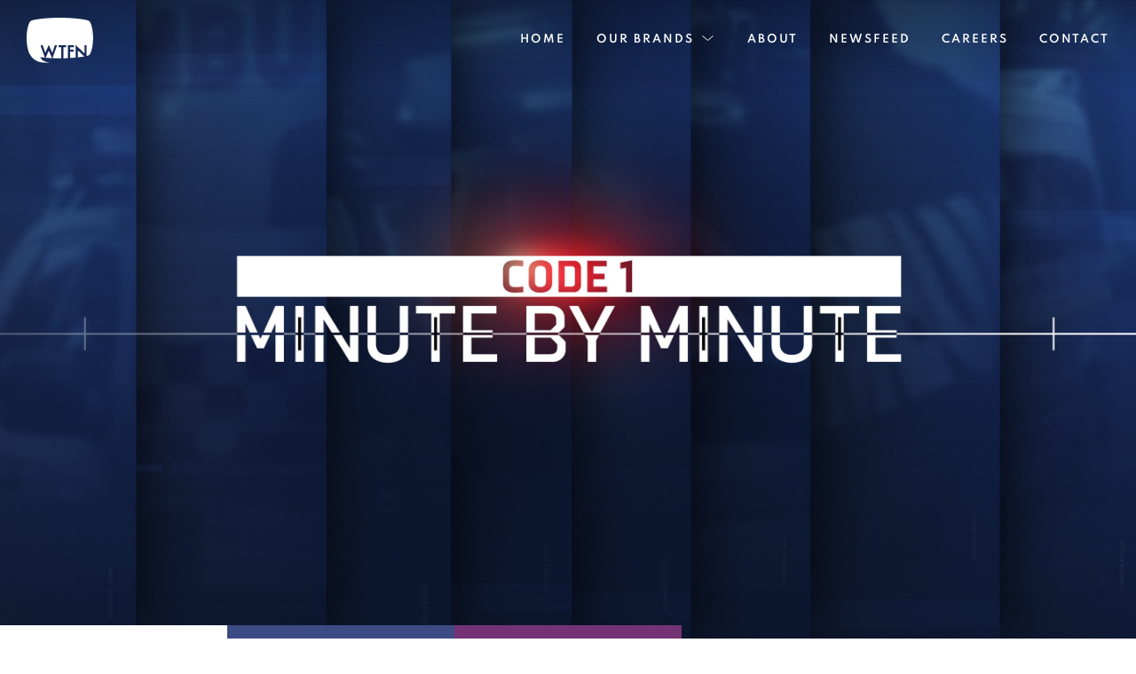

--- FILE ---
content_type: text/html; charset=UTF-8
request_url: https://wtfn.com/case-studies/code-1-minute-by-minute/
body_size: 28928
content:
<!DOCTYPE html>
<html class="no-js" lang="en">

<head><meta charset="UTF-8"><script>if(navigator.userAgent.match(/MSIE|Internet Explorer/i)||navigator.userAgent.match(/Trident\/7\..*?rv:11/i)){var href=document.location.href;if(!href.match(/[?&]nowprocket/)){if(href.indexOf("?")==-1){if(href.indexOf("#")==-1){document.location.href=href+"?nowprocket=1"}else{document.location.href=href.replace("#","?nowprocket=1#")}}else{if(href.indexOf("#")==-1){document.location.href=href+"&nowprocket=1"}else{document.location.href=href.replace("#","&nowprocket=1#")}}}}</script><script>(()=>{class RocketLazyLoadScripts{constructor(){this.v="2.0.4",this.userEvents=["keydown","keyup","mousedown","mouseup","mousemove","mouseover","mouseout","touchmove","touchstart","touchend","touchcancel","wheel","click","dblclick","input"],this.attributeEvents=["onblur","onclick","oncontextmenu","ondblclick","onfocus","onmousedown","onmouseenter","onmouseleave","onmousemove","onmouseout","onmouseover","onmouseup","onmousewheel","onscroll","onsubmit"]}async t(){this.i(),this.o(),/iP(ad|hone)/.test(navigator.userAgent)&&this.h(),this.u(),this.l(this),this.m(),this.k(this),this.p(this),this._(),await Promise.all([this.R(),this.L()]),this.lastBreath=Date.now(),this.S(this),this.P(),this.D(),this.O(),this.M(),await this.C(this.delayedScripts.normal),await this.C(this.delayedScripts.defer),await this.C(this.delayedScripts.async),await this.T(),await this.F(),await this.j(),await this.A(),window.dispatchEvent(new Event("rocket-allScriptsLoaded")),this.everythingLoaded=!0,this.lastTouchEnd&&await new Promise(t=>setTimeout(t,500-Date.now()+this.lastTouchEnd)),this.I(),this.H(),this.U(),this.W()}i(){this.CSPIssue=sessionStorage.getItem("rocketCSPIssue"),document.addEventListener("securitypolicyviolation",t=>{this.CSPIssue||"script-src-elem"!==t.violatedDirective||"data"!==t.blockedURI||(this.CSPIssue=!0,sessionStorage.setItem("rocketCSPIssue",!0))},{isRocket:!0})}o(){window.addEventListener("pageshow",t=>{this.persisted=t.persisted,this.realWindowLoadedFired=!0},{isRocket:!0}),window.addEventListener("pagehide",()=>{this.onFirstUserAction=null},{isRocket:!0})}h(){let t;function e(e){t=e}window.addEventListener("touchstart",e,{isRocket:!0}),window.addEventListener("touchend",function i(o){o.changedTouches[0]&&t.changedTouches[0]&&Math.abs(o.changedTouches[0].pageX-t.changedTouches[0].pageX)<10&&Math.abs(o.changedTouches[0].pageY-t.changedTouches[0].pageY)<10&&o.timeStamp-t.timeStamp<200&&(window.removeEventListener("touchstart",e,{isRocket:!0}),window.removeEventListener("touchend",i,{isRocket:!0}),"INPUT"===o.target.tagName&&"text"===o.target.type||(o.target.dispatchEvent(new TouchEvent("touchend",{target:o.target,bubbles:!0})),o.target.dispatchEvent(new MouseEvent("mouseover",{target:o.target,bubbles:!0})),o.target.dispatchEvent(new PointerEvent("click",{target:o.target,bubbles:!0,cancelable:!0,detail:1,clientX:o.changedTouches[0].clientX,clientY:o.changedTouches[0].clientY})),event.preventDefault()))},{isRocket:!0})}q(t){this.userActionTriggered||("mousemove"!==t.type||this.firstMousemoveIgnored?"keyup"===t.type||"mouseover"===t.type||"mouseout"===t.type||(this.userActionTriggered=!0,this.onFirstUserAction&&this.onFirstUserAction()):this.firstMousemoveIgnored=!0),"click"===t.type&&t.preventDefault(),t.stopPropagation(),t.stopImmediatePropagation(),"touchstart"===this.lastEvent&&"touchend"===t.type&&(this.lastTouchEnd=Date.now()),"click"===t.type&&(this.lastTouchEnd=0),this.lastEvent=t.type,t.composedPath&&t.composedPath()[0].getRootNode()instanceof ShadowRoot&&(t.rocketTarget=t.composedPath()[0]),this.savedUserEvents.push(t)}u(){this.savedUserEvents=[],this.userEventHandler=this.q.bind(this),this.userEvents.forEach(t=>window.addEventListener(t,this.userEventHandler,{passive:!1,isRocket:!0})),document.addEventListener("visibilitychange",this.userEventHandler,{isRocket:!0})}U(){this.userEvents.forEach(t=>window.removeEventListener(t,this.userEventHandler,{passive:!1,isRocket:!0})),document.removeEventListener("visibilitychange",this.userEventHandler,{isRocket:!0}),this.savedUserEvents.forEach(t=>{(t.rocketTarget||t.target).dispatchEvent(new window[t.constructor.name](t.type,t))})}m(){const t="return false",e=Array.from(this.attributeEvents,t=>"data-rocket-"+t),i="["+this.attributeEvents.join("],[")+"]",o="[data-rocket-"+this.attributeEvents.join("],[data-rocket-")+"]",s=(e,i,o)=>{o&&o!==t&&(e.setAttribute("data-rocket-"+i,o),e["rocket"+i]=new Function("event",o),e.setAttribute(i,t))};new MutationObserver(t=>{for(const n of t)"attributes"===n.type&&(n.attributeName.startsWith("data-rocket-")||this.everythingLoaded?n.attributeName.startsWith("data-rocket-")&&this.everythingLoaded&&this.N(n.target,n.attributeName.substring(12)):s(n.target,n.attributeName,n.target.getAttribute(n.attributeName))),"childList"===n.type&&n.addedNodes.forEach(t=>{if(t.nodeType===Node.ELEMENT_NODE)if(this.everythingLoaded)for(const i of[t,...t.querySelectorAll(o)])for(const t of i.getAttributeNames())e.includes(t)&&this.N(i,t.substring(12));else for(const e of[t,...t.querySelectorAll(i)])for(const t of e.getAttributeNames())this.attributeEvents.includes(t)&&s(e,t,e.getAttribute(t))})}).observe(document,{subtree:!0,childList:!0,attributeFilter:[...this.attributeEvents,...e]})}I(){this.attributeEvents.forEach(t=>{document.querySelectorAll("[data-rocket-"+t+"]").forEach(e=>{this.N(e,t)})})}N(t,e){const i=t.getAttribute("data-rocket-"+e);i&&(t.setAttribute(e,i),t.removeAttribute("data-rocket-"+e))}k(t){Object.defineProperty(HTMLElement.prototype,"onclick",{get(){return this.rocketonclick||null},set(e){this.rocketonclick=e,this.setAttribute(t.everythingLoaded?"onclick":"data-rocket-onclick","this.rocketonclick(event)")}})}S(t){function e(e,i){let o=e[i];e[i]=null,Object.defineProperty(e,i,{get:()=>o,set(s){t.everythingLoaded?o=s:e["rocket"+i]=o=s}})}e(document,"onreadystatechange"),e(window,"onload"),e(window,"onpageshow");try{Object.defineProperty(document,"readyState",{get:()=>t.rocketReadyState,set(e){t.rocketReadyState=e},configurable:!0}),document.readyState="loading"}catch(t){console.log("WPRocket DJE readyState conflict, bypassing")}}l(t){this.originalAddEventListener=EventTarget.prototype.addEventListener,this.originalRemoveEventListener=EventTarget.prototype.removeEventListener,this.savedEventListeners=[],EventTarget.prototype.addEventListener=function(e,i,o){o&&o.isRocket||!t.B(e,this)&&!t.userEvents.includes(e)||t.B(e,this)&&!t.userActionTriggered||e.startsWith("rocket-")||t.everythingLoaded?t.originalAddEventListener.call(this,e,i,o):(t.savedEventListeners.push({target:this,remove:!1,type:e,func:i,options:o}),"mouseenter"!==e&&"mouseleave"!==e||t.originalAddEventListener.call(this,e,t.savedUserEvents.push,o))},EventTarget.prototype.removeEventListener=function(e,i,o){o&&o.isRocket||!t.B(e,this)&&!t.userEvents.includes(e)||t.B(e,this)&&!t.userActionTriggered||e.startsWith("rocket-")||t.everythingLoaded?t.originalRemoveEventListener.call(this,e,i,o):t.savedEventListeners.push({target:this,remove:!0,type:e,func:i,options:o})}}J(t,e){this.savedEventListeners=this.savedEventListeners.filter(i=>{let o=i.type,s=i.target||window;return e!==o||t!==s||(this.B(o,s)&&(i.type="rocket-"+o),this.$(i),!1)})}H(){EventTarget.prototype.addEventListener=this.originalAddEventListener,EventTarget.prototype.removeEventListener=this.originalRemoveEventListener,this.savedEventListeners.forEach(t=>this.$(t))}$(t){t.remove?this.originalRemoveEventListener.call(t.target,t.type,t.func,t.options):this.originalAddEventListener.call(t.target,t.type,t.func,t.options)}p(t){let e;function i(e){return t.everythingLoaded?e:e.split(" ").map(t=>"load"===t||t.startsWith("load.")?"rocket-jquery-load":t).join(" ")}function o(o){function s(e){const s=o.fn[e];o.fn[e]=o.fn.init.prototype[e]=function(){return this[0]===window&&t.userActionTriggered&&("string"==typeof arguments[0]||arguments[0]instanceof String?arguments[0]=i(arguments[0]):"object"==typeof arguments[0]&&Object.keys(arguments[0]).forEach(t=>{const e=arguments[0][t];delete arguments[0][t],arguments[0][i(t)]=e})),s.apply(this,arguments),this}}if(o&&o.fn&&!t.allJQueries.includes(o)){const e={DOMContentLoaded:[],"rocket-DOMContentLoaded":[]};for(const t in e)document.addEventListener(t,()=>{e[t].forEach(t=>t())},{isRocket:!0});o.fn.ready=o.fn.init.prototype.ready=function(i){function s(){parseInt(o.fn.jquery)>2?setTimeout(()=>i.bind(document)(o)):i.bind(document)(o)}return"function"==typeof i&&(t.realDomReadyFired?!t.userActionTriggered||t.fauxDomReadyFired?s():e["rocket-DOMContentLoaded"].push(s):e.DOMContentLoaded.push(s)),o([])},s("on"),s("one"),s("off"),t.allJQueries.push(o)}e=o}t.allJQueries=[],o(window.jQuery),Object.defineProperty(window,"jQuery",{get:()=>e,set(t){o(t)}})}P(){const t=new Map;document.write=document.writeln=function(e){const i=document.currentScript,o=document.createRange(),s=i.parentElement;let n=t.get(i);void 0===n&&(n=i.nextSibling,t.set(i,n));const c=document.createDocumentFragment();o.setStart(c,0),c.appendChild(o.createContextualFragment(e)),s.insertBefore(c,n)}}async R(){return new Promise(t=>{this.userActionTriggered?t():this.onFirstUserAction=t})}async L(){return new Promise(t=>{document.addEventListener("DOMContentLoaded",()=>{this.realDomReadyFired=!0,t()},{isRocket:!0})})}async j(){return this.realWindowLoadedFired?Promise.resolve():new Promise(t=>{window.addEventListener("load",t,{isRocket:!0})})}M(){this.pendingScripts=[];this.scriptsMutationObserver=new MutationObserver(t=>{for(const e of t)e.addedNodes.forEach(t=>{"SCRIPT"!==t.tagName||t.noModule||t.isWPRocket||this.pendingScripts.push({script:t,promise:new Promise(e=>{const i=()=>{const i=this.pendingScripts.findIndex(e=>e.script===t);i>=0&&this.pendingScripts.splice(i,1),e()};t.addEventListener("load",i,{isRocket:!0}),t.addEventListener("error",i,{isRocket:!0}),setTimeout(i,1e3)})})})}),this.scriptsMutationObserver.observe(document,{childList:!0,subtree:!0})}async F(){await this.X(),this.pendingScripts.length?(await this.pendingScripts[0].promise,await this.F()):this.scriptsMutationObserver.disconnect()}D(){this.delayedScripts={normal:[],async:[],defer:[]},document.querySelectorAll("script[type$=rocketlazyloadscript]").forEach(t=>{t.hasAttribute("data-rocket-src")?t.hasAttribute("async")&&!1!==t.async?this.delayedScripts.async.push(t):t.hasAttribute("defer")&&!1!==t.defer||"module"===t.getAttribute("data-rocket-type")?this.delayedScripts.defer.push(t):this.delayedScripts.normal.push(t):this.delayedScripts.normal.push(t)})}async _(){await this.L();let t=[];document.querySelectorAll("script[type$=rocketlazyloadscript][data-rocket-src]").forEach(e=>{let i=e.getAttribute("data-rocket-src");if(i&&!i.startsWith("data:")){i.startsWith("//")&&(i=location.protocol+i);try{const o=new URL(i).origin;o!==location.origin&&t.push({src:o,crossOrigin:e.crossOrigin||"module"===e.getAttribute("data-rocket-type")})}catch(t){}}}),t=[...new Map(t.map(t=>[JSON.stringify(t),t])).values()],this.Y(t,"preconnect")}async G(t){if(await this.K(),!0!==t.noModule||!("noModule"in HTMLScriptElement.prototype))return new Promise(e=>{let i;function o(){(i||t).setAttribute("data-rocket-status","executed"),e()}try{if(navigator.userAgent.includes("Firefox/")||""===navigator.vendor||this.CSPIssue)i=document.createElement("script"),[...t.attributes].forEach(t=>{let e=t.nodeName;"type"!==e&&("data-rocket-type"===e&&(e="type"),"data-rocket-src"===e&&(e="src"),i.setAttribute(e,t.nodeValue))}),t.text&&(i.text=t.text),t.nonce&&(i.nonce=t.nonce),i.hasAttribute("src")?(i.addEventListener("load",o,{isRocket:!0}),i.addEventListener("error",()=>{i.setAttribute("data-rocket-status","failed-network"),e()},{isRocket:!0}),setTimeout(()=>{i.isConnected||e()},1)):(i.text=t.text,o()),i.isWPRocket=!0,t.parentNode.replaceChild(i,t);else{const i=t.getAttribute("data-rocket-type"),s=t.getAttribute("data-rocket-src");i?(t.type=i,t.removeAttribute("data-rocket-type")):t.removeAttribute("type"),t.addEventListener("load",o,{isRocket:!0}),t.addEventListener("error",i=>{this.CSPIssue&&i.target.src.startsWith("data:")?(console.log("WPRocket: CSP fallback activated"),t.removeAttribute("src"),this.G(t).then(e)):(t.setAttribute("data-rocket-status","failed-network"),e())},{isRocket:!0}),s?(t.fetchPriority="high",t.removeAttribute("data-rocket-src"),t.src=s):t.src="data:text/javascript;base64,"+window.btoa(unescape(encodeURIComponent(t.text)))}}catch(i){t.setAttribute("data-rocket-status","failed-transform"),e()}});t.setAttribute("data-rocket-status","skipped")}async C(t){const e=t.shift();return e?(e.isConnected&&await this.G(e),this.C(t)):Promise.resolve()}O(){this.Y([...this.delayedScripts.normal,...this.delayedScripts.defer,...this.delayedScripts.async],"preload")}Y(t,e){this.trash=this.trash||[];let i=!0;var o=document.createDocumentFragment();t.forEach(t=>{const s=t.getAttribute&&t.getAttribute("data-rocket-src")||t.src;if(s&&!s.startsWith("data:")){const n=document.createElement("link");n.href=s,n.rel=e,"preconnect"!==e&&(n.as="script",n.fetchPriority=i?"high":"low"),t.getAttribute&&"module"===t.getAttribute("data-rocket-type")&&(n.crossOrigin=!0),t.crossOrigin&&(n.crossOrigin=t.crossOrigin),t.integrity&&(n.integrity=t.integrity),t.nonce&&(n.nonce=t.nonce),o.appendChild(n),this.trash.push(n),i=!1}}),document.head.appendChild(o)}W(){this.trash.forEach(t=>t.remove())}async T(){try{document.readyState="interactive"}catch(t){}this.fauxDomReadyFired=!0;try{await this.K(),this.J(document,"readystatechange"),document.dispatchEvent(new Event("rocket-readystatechange")),await this.K(),document.rocketonreadystatechange&&document.rocketonreadystatechange(),await this.K(),this.J(document,"DOMContentLoaded"),document.dispatchEvent(new Event("rocket-DOMContentLoaded")),await this.K(),this.J(window,"DOMContentLoaded"),window.dispatchEvent(new Event("rocket-DOMContentLoaded"))}catch(t){console.error(t)}}async A(){try{document.readyState="complete"}catch(t){}try{await this.K(),this.J(document,"readystatechange"),document.dispatchEvent(new Event("rocket-readystatechange")),await this.K(),document.rocketonreadystatechange&&document.rocketonreadystatechange(),await this.K(),this.J(window,"load"),window.dispatchEvent(new Event("rocket-load")),await this.K(),window.rocketonload&&window.rocketonload(),await this.K(),this.allJQueries.forEach(t=>t(window).trigger("rocket-jquery-load")),await this.K(),this.J(window,"pageshow");const t=new Event("rocket-pageshow");t.persisted=this.persisted,window.dispatchEvent(t),await this.K(),window.rocketonpageshow&&window.rocketonpageshow({persisted:this.persisted})}catch(t){console.error(t)}}async K(){Date.now()-this.lastBreath>45&&(await this.X(),this.lastBreath=Date.now())}async X(){return document.hidden?new Promise(t=>setTimeout(t)):new Promise(t=>requestAnimationFrame(t))}B(t,e){return e===document&&"readystatechange"===t||(e===document&&"DOMContentLoaded"===t||(e===window&&"DOMContentLoaded"===t||(e===window&&"load"===t||e===window&&"pageshow"===t)))}static run(){(new RocketLazyLoadScripts).t()}}RocketLazyLoadScripts.run()})();</script>
	
	<meta name="viewport" content="width=device-width,initial-scale=1">

	<link rel="apple-touch-icon" sizes="120x120" href="/apple-touch-icon.png">
	<link rel="icon" type="image/png" sizes="32x32" href="/favicon-32x32.png">
	<link rel="icon" type="image/png" sizes="16x16" href="/favicon-16x16.png">
	<link rel="manifest" href="/site.webmanifest">
	<link rel="mask-icon" href="/safari-pinned-tab.svg" color="#DB2326">
	<meta name="msapplication-TileColor" content="#ffffff">
	<meta name="theme-color" content="#ffffff">

	<meta name='robots' content='index, follow, max-image-preview:large, max-snippet:-1, max-video-preview:-1' />
	<style></style>
	
	<!-- This site is optimized with the Yoast SEO plugin v26.7 - https://yoast.com/wordpress/plugins/seo/ -->
	<title>Code 1: Minute By Minute &#8211; WTFN</title>
<link data-rocket-prefetch href="https://www.gstatic.com" rel="dns-prefetch">
<link data-rocket-prefetch href="https://fonts.googleapis.com" rel="dns-prefetch">
<link data-rocket-prefetch href="https://www.google.com" rel="dns-prefetch">
<link data-rocket-preload as="style" href="https://fonts.googleapis.com/css2?family=Spartan%3Awght%40400%3B500%3B600%3B700%3B800&#038;ver=0.1.0&#038;display=swap" rel="preload">
<link href="https://fonts.googleapis.com/css2?family=Spartan%3Awght%40400%3B500%3B600%3B700%3B800&#038;ver=0.1.0&#038;display=swap" media="print" onload="this.media=&#039;all&#039;" rel="stylesheet">
<style id="wpr-usedcss">img:is([sizes=auto i],[sizes^="auto," i]){contain-intrinsic-size:3000px 1500px}img.emoji{display:inline!important;border:none!important;box-shadow:none!important;height:1em!important;width:1em!important;margin:0 .07em!important;vertical-align:-.1em!important;background:0 0!important;padding:0!important}:where(.wp-block-button__link){border-radius:9999px;box-shadow:none;padding:calc(.667em + 2px) calc(1.333em + 2px);text-decoration:none}:root :where(.wp-block-button .wp-block-button__link.is-style-outline),:root :where(.wp-block-button.is-style-outline>.wp-block-button__link){border:2px solid;padding:.667em 1.333em}:root :where(.wp-block-button .wp-block-button__link.is-style-outline:not(.has-text-color)),:root :where(.wp-block-button.is-style-outline>.wp-block-button__link:not(.has-text-color)){color:currentColor}:root :where(.wp-block-button .wp-block-button__link.is-style-outline:not(.has-background)),:root :where(.wp-block-button.is-style-outline>.wp-block-button__link:not(.has-background)){background-color:initial;background-image:none}:where(.wp-block-calendar table:not(.has-background) th){background:#ddd}:where(.wp-block-columns){margin-bottom:1.75em}:where(.wp-block-columns.has-background){padding:1.25em 2.375em}:where(.wp-block-post-comments input[type=submit]){border:none}:where(.wp-block-cover-image:not(.has-text-color)),:where(.wp-block-cover:not(.has-text-color)){color:#fff}:where(.wp-block-cover-image.is-light:not(.has-text-color)),:where(.wp-block-cover.is-light:not(.has-text-color)){color:#000}:root :where(.wp-block-cover h1:not(.has-text-color)),:root :where(.wp-block-cover h2:not(.has-text-color)),:root :where(.wp-block-cover h3:not(.has-text-color)),:root :where(.wp-block-cover h4:not(.has-text-color)),:root :where(.wp-block-cover h5:not(.has-text-color)),:root :where(.wp-block-cover h6:not(.has-text-color)),:root :where(.wp-block-cover p:not(.has-text-color)){color:inherit}:where(.wp-block-file){margin-bottom:1.5em}:where(.wp-block-file__button){border-radius:2em;display:inline-block;padding:.5em 1em}:where(.wp-block-file__button):is(a):active,:where(.wp-block-file__button):is(a):focus,:where(.wp-block-file__button):is(a):hover,:where(.wp-block-file__button):is(a):visited{box-shadow:none;color:#fff;opacity:.85;text-decoration:none}:where(.wp-block-group.wp-block-group-is-layout-constrained){position:relative}:root :where(.wp-block-image.is-style-rounded img,.wp-block-image .is-style-rounded img){border-radius:9999px}:where(.wp-block-latest-comments:not([style*=line-height] .wp-block-latest-comments__comment)){line-height:1.1}:where(.wp-block-latest-comments:not([style*=line-height] .wp-block-latest-comments__comment-excerpt p)){line-height:1.8}:root :where(.wp-block-latest-posts.is-grid){padding:0}:root :where(.wp-block-latest-posts.wp-block-latest-posts__list){padding-left:0}ol,ul{box-sizing:border-box}:root :where(.wp-block-list.has-background){padding:1.25em 2.375em}:where(.wp-block-navigation.has-background .wp-block-navigation-item a:not(.wp-element-button)),:where(.wp-block-navigation.has-background .wp-block-navigation-submenu a:not(.wp-element-button)){padding:.5em 1em}:where(.wp-block-navigation .wp-block-navigation__submenu-container .wp-block-navigation-item a:not(.wp-element-button)),:where(.wp-block-navigation .wp-block-navigation__submenu-container .wp-block-navigation-submenu a:not(.wp-element-button)),:where(.wp-block-navigation .wp-block-navigation__submenu-container .wp-block-navigation-submenu button.wp-block-navigation-item__content),:where(.wp-block-navigation .wp-block-navigation__submenu-container .wp-block-pages-list__item button.wp-block-navigation-item__content){padding:.5em 1em}:root :where(p.has-background){padding:1.25em 2.375em}:where(p.has-text-color:not(.has-link-color)) a{color:inherit}:where(.wp-block-post-comments-form) input:not([type=submit]),:where(.wp-block-post-comments-form) textarea{border:1px solid #949494;font-family:inherit;font-size:1em}:where(.wp-block-post-comments-form) input:where(:not([type=submit]):not([type=checkbox])),:where(.wp-block-post-comments-form) textarea{padding:calc(.667em + 2px)}:where(.wp-block-post-excerpt){box-sizing:border-box;margin-bottom:var(--wp--style--block-gap);margin-top:var(--wp--style--block-gap)}:where(.wp-block-preformatted.has-background){padding:1.25em 2.375em}:where(.wp-block-search__button){border:1px solid #ccc;padding:6px 10px}:where(.wp-block-search__input){font-family:inherit;font-size:inherit;font-style:inherit;font-weight:inherit;letter-spacing:inherit;line-height:inherit;text-transform:inherit}:where(.wp-block-search__button-inside .wp-block-search__inside-wrapper){border:1px solid #949494;box-sizing:border-box;padding:4px}:where(.wp-block-search__button-inside .wp-block-search__inside-wrapper) .wp-block-search__input{border:none;border-radius:0;padding:0 4px}:where(.wp-block-search__button-inside .wp-block-search__inside-wrapper) .wp-block-search__input:focus{outline:0}:where(.wp-block-search__button-inside .wp-block-search__inside-wrapper) :where(.wp-block-search__button){padding:4px 8px}:root :where(.wp-block-separator.is-style-dots){height:auto;line-height:1;text-align:center}:root :where(.wp-block-separator.is-style-dots):before{color:currentColor;content:"···";font-family:serif;font-size:1.5em;letter-spacing:2em;padding-left:2em}:root :where(.wp-block-site-logo.is-style-rounded){border-radius:9999px}:where(.wp-block-social-links:not(.is-style-logos-only)) .wp-social-link{background-color:#f0f0f0;color:#444}:where(.wp-block-social-links:not(.is-style-logos-only)) .wp-social-link-amazon{background-color:#f90;color:#fff}:where(.wp-block-social-links:not(.is-style-logos-only)) .wp-social-link-bandcamp{background-color:#1ea0c3;color:#fff}:where(.wp-block-social-links:not(.is-style-logos-only)) .wp-social-link-behance{background-color:#0757fe;color:#fff}:where(.wp-block-social-links:not(.is-style-logos-only)) .wp-social-link-bluesky{background-color:#0a7aff;color:#fff}:where(.wp-block-social-links:not(.is-style-logos-only)) .wp-social-link-codepen{background-color:#1e1f26;color:#fff}:where(.wp-block-social-links:not(.is-style-logos-only)) .wp-social-link-deviantart{background-color:#02e49b;color:#fff}:where(.wp-block-social-links:not(.is-style-logos-only)) .wp-social-link-discord{background-color:#5865f2;color:#fff}:where(.wp-block-social-links:not(.is-style-logos-only)) .wp-social-link-dribbble{background-color:#e94c89;color:#fff}:where(.wp-block-social-links:not(.is-style-logos-only)) .wp-social-link-dropbox{background-color:#4280ff;color:#fff}:where(.wp-block-social-links:not(.is-style-logos-only)) .wp-social-link-etsy{background-color:#f45800;color:#fff}:where(.wp-block-social-links:not(.is-style-logos-only)) .wp-social-link-facebook{background-color:#0866ff;color:#fff}:where(.wp-block-social-links:not(.is-style-logos-only)) .wp-social-link-fivehundredpx{background-color:#000;color:#fff}:where(.wp-block-social-links:not(.is-style-logos-only)) .wp-social-link-flickr{background-color:#0461dd;color:#fff}:where(.wp-block-social-links:not(.is-style-logos-only)) .wp-social-link-foursquare{background-color:#e65678;color:#fff}:where(.wp-block-social-links:not(.is-style-logos-only)) .wp-social-link-github{background-color:#24292d;color:#fff}:where(.wp-block-social-links:not(.is-style-logos-only)) .wp-social-link-goodreads{background-color:#eceadd;color:#382110}:where(.wp-block-social-links:not(.is-style-logos-only)) .wp-social-link-google{background-color:#ea4434;color:#fff}:where(.wp-block-social-links:not(.is-style-logos-only)) .wp-social-link-gravatar{background-color:#1d4fc4;color:#fff}:where(.wp-block-social-links:not(.is-style-logos-only)) .wp-social-link-instagram{background-color:#f00075;color:#fff}:where(.wp-block-social-links:not(.is-style-logos-only)) .wp-social-link-lastfm{background-color:#e21b24;color:#fff}:where(.wp-block-social-links:not(.is-style-logos-only)) .wp-social-link-linkedin{background-color:#0d66c2;color:#fff}:where(.wp-block-social-links:not(.is-style-logos-only)) .wp-social-link-mastodon{background-color:#3288d4;color:#fff}:where(.wp-block-social-links:not(.is-style-logos-only)) .wp-social-link-medium{background-color:#000;color:#fff}:where(.wp-block-social-links:not(.is-style-logos-only)) .wp-social-link-meetup{background-color:#f6405f;color:#fff}:where(.wp-block-social-links:not(.is-style-logos-only)) .wp-social-link-patreon{background-color:#000;color:#fff}:where(.wp-block-social-links:not(.is-style-logos-only)) .wp-social-link-pinterest{background-color:#e60122;color:#fff}:where(.wp-block-social-links:not(.is-style-logos-only)) .wp-social-link-pocket{background-color:#ef4155;color:#fff}:where(.wp-block-social-links:not(.is-style-logos-only)) .wp-social-link-reddit{background-color:#ff4500;color:#fff}:where(.wp-block-social-links:not(.is-style-logos-only)) .wp-social-link-skype{background-color:#0478d7;color:#fff}:where(.wp-block-social-links:not(.is-style-logos-only)) .wp-social-link-snapchat{background-color:#fefc00;color:#fff;stroke:#000}:where(.wp-block-social-links:not(.is-style-logos-only)) .wp-social-link-soundcloud{background-color:#ff5600;color:#fff}:where(.wp-block-social-links:not(.is-style-logos-only)) .wp-social-link-spotify{background-color:#1bd760;color:#fff}:where(.wp-block-social-links:not(.is-style-logos-only)) .wp-social-link-telegram{background-color:#2aabee;color:#fff}:where(.wp-block-social-links:not(.is-style-logos-only)) .wp-social-link-threads{background-color:#000;color:#fff}:where(.wp-block-social-links:not(.is-style-logos-only)) .wp-social-link-tiktok{background-color:#000;color:#fff}:where(.wp-block-social-links:not(.is-style-logos-only)) .wp-social-link-tumblr{background-color:#011835;color:#fff}:where(.wp-block-social-links:not(.is-style-logos-only)) .wp-social-link-twitch{background-color:#6440a4;color:#fff}:where(.wp-block-social-links:not(.is-style-logos-only)) .wp-social-link-twitter{background-color:#1da1f2;color:#fff}:where(.wp-block-social-links:not(.is-style-logos-only)) .wp-social-link-vimeo{background-color:#1eb7ea;color:#fff}:where(.wp-block-social-links:not(.is-style-logos-only)) .wp-social-link-vk{background-color:#4680c2;color:#fff}:where(.wp-block-social-links:not(.is-style-logos-only)) .wp-social-link-wordpress{background-color:#3499cd;color:#fff}:where(.wp-block-social-links:not(.is-style-logos-only)) .wp-social-link-whatsapp{background-color:#25d366;color:#fff}:where(.wp-block-social-links:not(.is-style-logos-only)) .wp-social-link-x{background-color:#000;color:#fff}:where(.wp-block-social-links:not(.is-style-logos-only)) .wp-social-link-yelp{background-color:#d32422;color:#fff}:where(.wp-block-social-links:not(.is-style-logos-only)) .wp-social-link-youtube{background-color:red;color:#fff}:where(.wp-block-social-links.is-style-logos-only) .wp-social-link{background:0 0}:where(.wp-block-social-links.is-style-logos-only) .wp-social-link svg{height:1.25em;width:1.25em}:where(.wp-block-social-links.is-style-logos-only) .wp-social-link-amazon{color:#f90}:where(.wp-block-social-links.is-style-logos-only) .wp-social-link-bandcamp{color:#1ea0c3}:where(.wp-block-social-links.is-style-logos-only) .wp-social-link-behance{color:#0757fe}:where(.wp-block-social-links.is-style-logos-only) .wp-social-link-bluesky{color:#0a7aff}:where(.wp-block-social-links.is-style-logos-only) .wp-social-link-codepen{color:#1e1f26}:where(.wp-block-social-links.is-style-logos-only) .wp-social-link-deviantart{color:#02e49b}:where(.wp-block-social-links.is-style-logos-only) .wp-social-link-discord{color:#5865f2}:where(.wp-block-social-links.is-style-logos-only) .wp-social-link-dribbble{color:#e94c89}:where(.wp-block-social-links.is-style-logos-only) .wp-social-link-dropbox{color:#4280ff}:where(.wp-block-social-links.is-style-logos-only) .wp-social-link-etsy{color:#f45800}:where(.wp-block-social-links.is-style-logos-only) .wp-social-link-facebook{color:#0866ff}:where(.wp-block-social-links.is-style-logos-only) .wp-social-link-fivehundredpx{color:#000}:where(.wp-block-social-links.is-style-logos-only) .wp-social-link-flickr{color:#0461dd}:where(.wp-block-social-links.is-style-logos-only) .wp-social-link-foursquare{color:#e65678}:where(.wp-block-social-links.is-style-logos-only) .wp-social-link-github{color:#24292d}:where(.wp-block-social-links.is-style-logos-only) .wp-social-link-goodreads{color:#382110}:where(.wp-block-social-links.is-style-logos-only) .wp-social-link-google{color:#ea4434}:where(.wp-block-social-links.is-style-logos-only) .wp-social-link-gravatar{color:#1d4fc4}:where(.wp-block-social-links.is-style-logos-only) .wp-social-link-instagram{color:#f00075}:where(.wp-block-social-links.is-style-logos-only) .wp-social-link-lastfm{color:#e21b24}:where(.wp-block-social-links.is-style-logos-only) .wp-social-link-linkedin{color:#0d66c2}:where(.wp-block-social-links.is-style-logos-only) .wp-social-link-mastodon{color:#3288d4}:where(.wp-block-social-links.is-style-logos-only) .wp-social-link-medium{color:#000}:where(.wp-block-social-links.is-style-logos-only) .wp-social-link-meetup{color:#f6405f}:where(.wp-block-social-links.is-style-logos-only) .wp-social-link-patreon{color:#000}:where(.wp-block-social-links.is-style-logos-only) .wp-social-link-pinterest{color:#e60122}:where(.wp-block-social-links.is-style-logos-only) .wp-social-link-pocket{color:#ef4155}:where(.wp-block-social-links.is-style-logos-only) .wp-social-link-reddit{color:#ff4500}:where(.wp-block-social-links.is-style-logos-only) .wp-social-link-skype{color:#0478d7}:where(.wp-block-social-links.is-style-logos-only) .wp-social-link-snapchat{color:#fff;stroke:#000}:where(.wp-block-social-links.is-style-logos-only) .wp-social-link-soundcloud{color:#ff5600}:where(.wp-block-social-links.is-style-logos-only) .wp-social-link-spotify{color:#1bd760}:where(.wp-block-social-links.is-style-logos-only) .wp-social-link-telegram{color:#2aabee}:where(.wp-block-social-links.is-style-logos-only) .wp-social-link-threads{color:#000}:where(.wp-block-social-links.is-style-logos-only) .wp-social-link-tiktok{color:#000}:where(.wp-block-social-links.is-style-logos-only) .wp-social-link-tumblr{color:#011835}:where(.wp-block-social-links.is-style-logos-only) .wp-social-link-twitch{color:#6440a4}:where(.wp-block-social-links.is-style-logos-only) .wp-social-link-twitter{color:#1da1f2}:where(.wp-block-social-links.is-style-logos-only) .wp-social-link-vimeo{color:#1eb7ea}:where(.wp-block-social-links.is-style-logos-only) .wp-social-link-vk{color:#4680c2}:where(.wp-block-social-links.is-style-logos-only) .wp-social-link-whatsapp{color:#25d366}:where(.wp-block-social-links.is-style-logos-only) .wp-social-link-wordpress{color:#3499cd}:where(.wp-block-social-links.is-style-logos-only) .wp-social-link-x{color:#000}:where(.wp-block-social-links.is-style-logos-only) .wp-social-link-yelp{color:#d32422}:where(.wp-block-social-links.is-style-logos-only) .wp-social-link-youtube{color:red}:root :where(.wp-block-social-links .wp-social-link a){padding:.25em}:root :where(.wp-block-social-links.is-style-logos-only .wp-social-link a){padding:0}:root :where(.wp-block-social-links.is-style-pill-shape .wp-social-link a){padding-left:.6666666667em;padding-right:.6666666667em}:root :where(.wp-block-tag-cloud.is-style-outline){display:flex;flex-wrap:wrap;gap:1ch}:root :where(.wp-block-tag-cloud.is-style-outline a){border:1px solid;font-size:unset!important;margin-right:0;padding:1ch 2ch;text-decoration:none!important}:root :where(.wp-block-table-of-contents){box-sizing:border-box}:where(.wp-block-term-description){box-sizing:border-box;margin-bottom:var(--wp--style--block-gap);margin-top:var(--wp--style--block-gap)}:where(pre.wp-block-verse){font-family:inherit}:root{--wp--preset--font-size--normal:16px;--wp--preset--font-size--huge:42px}html :where(.has-border-color){border-style:solid}html :where([style*=border-top-color]){border-top-style:solid}html :where([style*=border-right-color]){border-right-style:solid}html :where([style*=border-bottom-color]){border-bottom-style:solid}html :where([style*=border-left-color]){border-left-style:solid}html :where([style*=border-width]){border-style:solid}html :where([style*=border-top-width]){border-top-style:solid}html :where([style*=border-right-width]){border-right-style:solid}html :where([style*=border-bottom-width]){border-bottom-style:solid}html :where([style*=border-left-width]){border-left-style:solid}html :where(img[class*=wp-image-]){height:auto;max-width:100%}:where(figure){margin:0 0 1em}html :where(.is-position-sticky){--wp-admin--admin-bar--position-offset:var(--wp-admin--admin-bar--height,0px)}@media screen and (max-width:600px){html :where(.is-position-sticky){--wp-admin--admin-bar--position-offset:0px}}@font-face{font-family:Spartan;font-style:normal;font-weight:400;font-display:swap;src:url(https://fonts.gstatic.com/s/spartan/v22/l7gfbjR61M69yt8Z2QKtlA.woff2) format('woff2');unicode-range:U+0000-00FF,U+0131,U+0152-0153,U+02BB-02BC,U+02C6,U+02DA,U+02DC,U+0304,U+0308,U+0329,U+2000-206F,U+20AC,U+2122,U+2191,U+2193,U+2212,U+2215,U+FEFF,U+FFFD}@font-face{font-family:Spartan;font-style:normal;font-weight:500;font-display:swap;src:url(https://fonts.gstatic.com/s/spartan/v22/l7gfbjR61M69yt8Z2QKtlA.woff2) format('woff2');unicode-range:U+0000-00FF,U+0131,U+0152-0153,U+02BB-02BC,U+02C6,U+02DA,U+02DC,U+0304,U+0308,U+0329,U+2000-206F,U+20AC,U+2122,U+2191,U+2193,U+2212,U+2215,U+FEFF,U+FFFD}@font-face{font-family:Spartan;font-style:normal;font-weight:600;font-display:swap;src:url(https://fonts.gstatic.com/s/spartan/v22/l7gfbjR61M69yt8Z2QKtlA.woff2) format('woff2');unicode-range:U+0000-00FF,U+0131,U+0152-0153,U+02BB-02BC,U+02C6,U+02DA,U+02DC,U+0304,U+0308,U+0329,U+2000-206F,U+20AC,U+2122,U+2191,U+2193,U+2212,U+2215,U+FEFF,U+FFFD}@font-face{font-family:Spartan;font-style:normal;font-weight:700;font-display:swap;src:url(https://fonts.gstatic.com/s/spartan/v22/l7gfbjR61M69yt8Z2QKtlA.woff2) format('woff2');unicode-range:U+0000-00FF,U+0131,U+0152-0153,U+02BB-02BC,U+02C6,U+02DA,U+02DC,U+0304,U+0308,U+0329,U+2000-206F,U+20AC,U+2122,U+2191,U+2193,U+2212,U+2215,U+FEFF,U+FFFD}@font-face{font-family:Spartan;font-style:normal;font-weight:800;font-display:swap;src:url(https://fonts.gstatic.com/s/spartan/v22/l7gfbjR61M69yt8Z2QKtlA.woff2) format('woff2');unicode-range:U+0000-00FF,U+0131,U+0152-0153,U+02BB-02BC,U+02C6,U+02DA,U+02DC,U+0304,U+0308,U+0329,U+2000-206F,U+20AC,U+2122,U+2191,U+2193,U+2212,U+2215,U+FEFF,U+FFFD}:root{--wp--preset--aspect-ratio--square:1;--wp--preset--aspect-ratio--4-3:4/3;--wp--preset--aspect-ratio--3-4:3/4;--wp--preset--aspect-ratio--3-2:3/2;--wp--preset--aspect-ratio--2-3:2/3;--wp--preset--aspect-ratio--16-9:16/9;--wp--preset--aspect-ratio--9-16:9/16;--wp--preset--color--black:#000;--wp--preset--color--cyan-bluish-gray:#abb8c3;--wp--preset--color--white:#fff;--wp--preset--color--pale-pink:#f78da7;--wp--preset--color--vivid-red:#cf2e2e;--wp--preset--color--luminous-vivid-orange:#ff6900;--wp--preset--color--luminous-vivid-amber:#fcb900;--wp--preset--color--light-green-cyan:#7bdcb5;--wp--preset--color--vivid-green-cyan:#00d084;--wp--preset--color--pale-cyan-blue:#8ed1fc;--wp--preset--color--vivid-cyan-blue:#0693e3;--wp--preset--color--vivid-purple:#9b51e0;--wp--preset--color--alizarin:#DD2326;--wp--preset--color--toryblue:#3C4B84;--wp--preset--color--seance:#743375;--wp--preset--gradient--vivid-cyan-blue-to-vivid-purple:linear-gradient(135deg,rgba(6, 147, 227, 1) 0%,rgb(155, 81, 224) 100%);--wp--preset--gradient--light-green-cyan-to-vivid-green-cyan:linear-gradient(135deg,rgb(122, 220, 180) 0%,rgb(0, 208, 130) 100%);--wp--preset--gradient--luminous-vivid-amber-to-luminous-vivid-orange:linear-gradient(135deg,rgba(252, 185, 0, 1) 0%,rgba(255, 105, 0, 1) 100%);--wp--preset--gradient--luminous-vivid-orange-to-vivid-red:linear-gradient(135deg,rgba(255, 105, 0, 1) 0%,rgb(207, 46, 46) 100%);--wp--preset--gradient--very-light-gray-to-cyan-bluish-gray:linear-gradient(135deg,rgb(238, 238, 238) 0%,rgb(169, 184, 195) 100%);--wp--preset--gradient--cool-to-warm-spectrum:linear-gradient(135deg,rgb(74, 234, 220) 0%,rgb(151, 120, 209) 20%,rgb(207, 42, 186) 40%,rgb(238, 44, 130) 60%,rgb(251, 105, 98) 80%,rgb(254, 248, 76) 100%);--wp--preset--gradient--blush-light-purple:linear-gradient(135deg,rgb(255, 206, 236) 0%,rgb(152, 150, 240) 100%);--wp--preset--gradient--blush-bordeaux:linear-gradient(135deg,rgb(254, 205, 165) 0%,rgb(254, 45, 45) 50%,rgb(107, 0, 62) 100%);--wp--preset--gradient--luminous-dusk:linear-gradient(135deg,rgb(255, 203, 112) 0%,rgb(199, 81, 192) 50%,rgb(65, 88, 208) 100%);--wp--preset--gradient--pale-ocean:linear-gradient(135deg,rgb(255, 245, 203) 0%,rgb(182, 227, 212) 50%,rgb(51, 167, 181) 100%);--wp--preset--gradient--electric-grass:linear-gradient(135deg,rgb(202, 248, 128) 0%,rgb(113, 206, 126) 100%);--wp--preset--gradient--midnight:linear-gradient(135deg,rgb(2, 3, 129) 0%,rgb(40, 116, 252) 100%);--wp--preset--font-size--small:13px;--wp--preset--font-size--medium:20px;--wp--preset--font-size--large:36px;--wp--preset--font-size--x-large:42px;--wp--preset--spacing--20:0.44rem;--wp--preset--spacing--30:0.67rem;--wp--preset--spacing--40:1rem;--wp--preset--spacing--50:1.5rem;--wp--preset--spacing--60:2.25rem;--wp--preset--spacing--70:3.38rem;--wp--preset--spacing--80:5.06rem;--wp--preset--shadow--natural:6px 6px 9px rgba(0, 0, 0, .2);--wp--preset--shadow--deep:12px 12px 50px rgba(0, 0, 0, .4);--wp--preset--shadow--sharp:6px 6px 0px rgba(0, 0, 0, .2);--wp--preset--shadow--outlined:6px 6px 0px -3px rgba(255, 255, 255, 1),6px 6px rgba(0, 0, 0, 1);--wp--preset--shadow--crisp:6px 6px 0px rgba(0, 0, 0, 1)}:where(.is-layout-flex){gap:.5em}:where(.is-layout-grid){gap:.5em}:where(.wp-block-post-template.is-layout-flex){gap:1.25em}:where(.wp-block-post-template.is-layout-grid){gap:1.25em}:where(.wp-block-columns.is-layout-flex){gap:2em}:where(.wp-block-columns.is-layout-grid){gap:2em}:root :where(.wp-block-pullquote){font-size:1.5em;line-height:1.6}html{line-height:1.15;-webkit-text-size-adjust:100%}body{margin:0}main{display:block}a{background-color:transparent}b,strong{font-weight:bolder}code{font-family:monospace,monospace;font-size:1em}small{font-size:80%}sub,sup{font-size:75%;line-height:0;position:relative;vertical-align:baseline}sub{bottom:-.25em}sup{top:-.5em}img{border-style:none}button,input,optgroup,select,textarea{font-family:inherit;font-size:100%;line-height:1.15;margin:0}button,input{overflow:visible}button,select{text-transform:none}[type=button],[type=submit],button{-webkit-appearance:button}[type=button]::-moz-focus-inner,[type=submit]::-moz-focus-inner,button::-moz-focus-inner{border-style:none;padding:0}[type=button]:-moz-focusring,[type=submit]:-moz-focusring,button:-moz-focusring{outline:ButtonText dotted 1px}fieldset{padding:.35em .75em .625em}legend{box-sizing:border-box;color:inherit;display:table;max-width:100%;padding:0;white-space:normal}progress{vertical-align:baseline}textarea{overflow:auto}[type=checkbox],[type=radio]{box-sizing:border-box;padding:0}[type=number]::-webkit-inner-spin-button,[type=number]::-webkit-outer-spin-button{height:auto}[type=search]{-webkit-appearance:textfield;outline-offset:-2px}[type=search]::-webkit-search-decoration{-webkit-appearance:none}::-webkit-file-upload-button{-webkit-appearance:button;font:inherit}details{display:block}summary{display:list-item}template{display:none}[hidden]{display:none}*{box-sizing:border-box}:after,:before{box-sizing:border-box}html{overflow-y:scroll}body.active{height:100vh;overflow-y:hidden}img{max-width:100%;height:auto}main{overflow:hidden;background:#262626}video{-o-object-fit:cover;object-fit:cover;width:100%;height:auto}body{color:#000;font-family:Spartan,sans-serif}ol,p,ul{font-size:1.125rem;line-height:1.6}ol,ul{padding:0 0 0 1em}a{color:#fff}a:hover{text-decoration:none}h2,h3{font-weight:400}h2 b,h2 strong,h3 b,h3 strong{font-weight:600}h2,h3{font-size:1.75rem}.container{position:relative;width:100%;margin-right:auto;margin-left:auto;padding:3rem 30px;max-width:1440px;margin:0 auto;overflow:hidden}.container h2,.container h3{color:#fff}.page:not(.home):not(.production-theme):not(.branded-theme):not(.distribution-theme):not(.talent-theme) .main{padding-top:130px;color:#fff}.wrapper{max-width:1440px;margin-right:auto;margin-left:auto}.hero-wrapper{position:relative}.hero-wrapper span.audio-toggle{background:url(https://wtfn.com/wp-content/themes/wtfn/assets/dist/images/volume-w-off.svg);background-repeat:no-repeat;background-size:20px;background-position:center;width:40px;height:40px;position:absolute;top:80px;bottom:auto;margin:auto;left:auto;right:30px;z-index:1;display:none;cursor:pointer;border:2px solid rgba(221,35,38,.6);border-radius:50%}.hero-wrapper span.audio-toggle.on{background:url(https://wtfn.com/wp-content/themes/wtfn/assets/dist/images/volume-w.svg);background-repeat:no-repeat;background-size:20px;background-position:center;width:40px;height:40px;border:2px solid rgba(221,35,38,.6)}@media (min-width:48em){video{height:auto}h2,h3{font-size:2.5rem}.hero-wrapper span.audio-toggle{z-index:10;top:95px;background-size:20px;background-position:center;width:45px;height:45px}.hero-wrapper span.audio-toggle.on{background-size:20px;width:45px;height:45px}.hero-slider .carousel-cell.is-selected .content{bottom:15%}}.overlay:before{content:'';position:absolute;top:0;left:0;width:100%;height:100%;background:linear-gradient(22deg,rgba(0,0,0,.8) 0,transparent 36%);z-index:0;pointer-events:none}.overlay:after{content:'';position:absolute;top:0;left:0;width:100%;height:100%;background-image:linear-gradient(-22deg,rgba(0,0,0,.8) 0,transparent 36%);z-index:0;pointer-events:none}.flickity-slider,.slide-wrapper{width:100%;height:auto}.flickity-slider:before,.slide-wrapper:before{content:'';position:absolute;top:0;left:-50%;width:100%;height:100%;background-image:linear-gradient(0deg,rgba(0,0,0,.5) 14%,transparent 86%);z-index:1;transition:all .4s ease-in-out;opacity:0;pointer-events:none}.flickity-slider:after,.slide-wrapper:after{content:'';position:absolute;top:0;left:-50%;width:100%;height:100%;background-image:radial-gradient(ellipse at center,transparent 44%,rgba(0,0,0,.5) 100%);z-index:1;transition:all .3s;opacity:0;pointer-events:none}.flickity-slider .content,.slide-wrapper .content{z-index:1000000!important}.slide-wrapper:after,.slide-wrapper:before{left:0}body.hero-scrolled .flickity-slider:after,body.hero-scrolled .slide-wrapper:after{opacity:1}body.hero-scrolled .flickity-slider:before,body.hero-scrolled .slide-wrapper:before{opacity:1}.hero-slider{opacity:1;visibility:visible;transition:.2s}.hero-slider.hidden{opacity:0;visibility:hidden}.hero-slider .carousel-cell{width:100%;height:auto}.hero-slider .carousel-cell:not(.is-selected){pointer-events:none}.hero-slider .carousel-cell img{-o-object-fit:cover;object-fit:cover;height:100%;width:100%;display:block}.hero-slider .carousel-cell.is-selected .content{bottom:15%;visibility:visible;opacity:1}.hero-slider .content{position:absolute;left:30px;bottom:15%;margin:auto;z-index:1;visibility:hidden;opacity:0;transition:.3s}.hero-slider .content.center{right:auto;left:auto;text-align:center}.hero-slider .content.right{right:30px;left:auto;text-align:right}.hero-slider .content h2,.hero-slider .content h3,.hero-slider .content p{color:#fff}.hero-slider .content p{font-size:.875rem;line-height:10px;margin-top:0;padding-left:8px}@media (min-width:48em){.hero-slider .content{bottom:15%}.hero-slider .content p{font-size:1.25rem;line-height:15px}.hero-alt-slides .slide{height:auto}}.hero-slider .content p b,.hero-slider .content p strong{font-weight:600}.hero-slider .flickity-page-dots{bottom:10%;width:auto;right:5%;z-index:1}.hero-slider .flickity-page-dots .dot{margin:0 5px;opacity:1;background:0 0;border:1px solid #fff}.hero-slider .flickity-page-dots .dot.is-selected{background:#fff}.hero-alt-slides{position:absolute;width:100%;top:0}.hero-alt-slides .slide{position:absolute;opacity:0;visibility:hidden;transition:.2s;width:100%;height:auto}@media (min-width:75em){video{height:auto}.container{padding:80px 30px}.hero-alt-slides .slide{height:auto}}.hero-alt-slides .slide img{-o-object-fit:cover;object-fit:cover;height:100%;width:100%;display:block}.hero-alt-slides .slide.visible{opacity:1;visibility:visible}.hero-alt-slides .slide.visible .content{bottom:12%;opacity:1;visibility:visible}.hero-alt-slides .slide .content{position:absolute;left:30px;bottom:15%;margin:auto;visibility:hidden;opacity:0;transition:.3s}.hero-alt-slides .slide .content.center{right:0;left:0;text-align:center}.hero-alt-slides .slide .content.right{right:30px;left:auto;text-align:right}.hero-alt-slides .slide .content h2,.hero-alt-slides .slide .content h3,.hero-alt-slides .slide .content p{color:#fff}.hero-alt-slides .slide .content p{font-size:1.25rem;line-height:15px;margin-top:0;padding-left:8px}.hero-alt-slides .slide .content p b,.hero-alt-slides .slide .content p strong{font-weight:600}.hero-alt-slides .slide .content.blue-theme{color:#3c4b84}.hero-alt-slides .slide .content.blue-theme h2,.hero-alt-slides .slide .content.blue-theme h3,.hero-alt-slides .slide .content.blue-theme p{color:#3c4b84}.hero-alt-slides .slide .content.red-theme{color:#db2326}.hero-alt-slides .slide .content.red-theme h2,.hero-alt-slides .slide .content.red-theme h3,.hero-alt-slides .slide .content.red-theme p{color:#db2326}.hero-alt-slides .slide .content.black-theme{color:#000}.hero-alt-slides .slide .content.black-theme h2,.hero-alt-slides .slide .content.black-theme h3,.hero-alt-slides .slide .content.black-theme p{color:#000}.brand_identity{display:none;position:absolute;left:0;top:90px;z-index:1;width:100%;list-style:none;padding:0;margin:0}.brand_identity li{float:left;max-width:286px;height:130px;width:20%;position:relative;z-index:1;padding:30px}.brand_identity li .img-wrapper{position:absolute;bottom:20px;width:calc(100% - 160px);min-width:100px}.brand_identity li h2{color:#fff;font-weight:600;text-transform:uppercase;font-size:.75rem;line-height:15px;letter-spacing:2px;position:absolute;bottom:20px;left:30px}.hero-brands-nav{position:relative;z-index:5}.hero-brands-nav:after{content:'';z-index:1;width:100%;height:100%;position:absolute;top:0}.hero-brands-nav .hero-nav{margin-top:-10px}.hero-brands-nav .hero-nav ul{list-style:none;margin:0;padding:0;overflow:hidden;width:100%}.hero-brands-nav .hero-nav ul li{float:left;max-width:286px;height:10px;width:20%;position:relative;z-index:1}@media (min-width:48em){.hero-alt-slides .slide.visible .content{bottom:15%}.hero-brands-nav:after{display:none}.hero-brands-nav .hero-nav{margin-top:-15px}.hero-brands-nav .hero-nav ul li{height:15px}}.hero-brands-nav .hero-nav ul li .img-wrapper,.hero-brands-nav .hero-nav ul li h2{display:none}.hero-brands-nav .hero-nav ul li.white-bg{background-color:#fff}.hero-brands-nav .hero-nav ul li.white-bg h2{color:#db2326}.hero-brands-nav .hero-nav ul li.blue-bg{background-color:#3c4b84}.hero-brands-nav .hero-nav ul li.purple-bg{background-color:#743375}body.hero-scrolltop .flickity-slider{-webkit-transform:none!important;transform:none!important;left:50%!important}body.hero-scrolltop .hero-alt-slides .content,body.hero-scrolltop .hero-slider .content{position:fixed}.brands-nav{display:none;position:absolute;bottom:0;width:100%;left:-20px}.brands-nav .hero-nav ul{list-style:none;margin:0;overflow:hidden;width:100%}.brands-nav .hero-nav ul li{float:left;max-width:286px;height:130px;width:20%;position:relative;z-index:1}.brands-nav .hero-nav ul li .img-wrapper{position:absolute;bottom:20px;width:50%}.brands-nav .hero-nav ul li a{display:block;text-decoration:none;height:100%;width:100%;padding:25px 30px}.brands-nav .hero-nav ul li h2{color:#fff;font-weight:600;text-transform:uppercase;font-size:.75rem;line-height:15px;letter-spacing:2px;margin:0}.brands-nav .hero-nav ul li.white-bg{background-color:#fff}.brands-nav .hero-nav ul li.white-bg h2{color:#db2326}.brands-nav .hero-nav ul li.blue-bg{background-color:#3c4b84}.brands-nav .hero-nav ul li.purple-bg{background-color:#743375}.header{position:absolute;width:100%;z-index:2;transition:height .2s ease-out,-webkit-transform .2s;transition:transform .2s,height .2s ease-out;transition:transform .2s,height .2s ease-out,-webkit-transform .2s;height:90px;padding:20px 30px}.header .wrapper{max-width:100%}.header.open{height:220px}.header.active{background:#262626;overflow:hidden;position:fixed}.header:after{position:absolute;content:"";top:0;left:0;width:100%;height:60px;height:115px;background-image:linear-gradient(180deg,rgba(0,0,0,.597232),rgba(0,0,0,0));z-index:-1}@media (min-width:48em){.header:after{height:100px;background-image:linear-gradient(180deg,rgba(0,0,0,.397232),rgba(0,0,0,0))}.header.highlighted .main-nav .navMain li a,.header.toggled .main-nav .navMain li a{color:#000}.header.highlighted .main-nav .navMain .sub-menu>a:after,.header.toggled .main-nav .navMain .sub-menu>a:after{background:url(https://wtfn.com/wp-content/themes/wtfn/assets/dist/images/submenu-arrow.svg)}.header.highlighted .logo svg .bg,.header.toggled .logo svg .bg{fill:#9E9E9E}.header.toggled.default .main-nav .navMain li a{color:#fff}.header.toggled.default .main-nav .navMain .sub-menu>a:after{background:url(https://wtfn.com/wp-content/themes/wtfn/assets/dist/images/submenu-arrow-w.svg)}.header.scrolled-buffer{top:-90px}}.header .logo svg .bg{transition:.2s;fill:#fff}.header .logo svg .text{fill:transparent}.header.fixed{position:fixed;background:#9e9e9e;z-index:100;-webkit-transform:translateY(90px);transform:translateY(90px)}.header.scrolled-buffer.scroll-up{position:fixed;background:rgba(0,0,0,.85);z-index:100;-webkit-transform:translateY(0);transform:translateY(0)}.header.scrolled.scroll-up{-webkit-transform:translateY(90px);transform:translateY(90px);box-shadow:0 4px 4px -2px #000}.header.scrolled.scroll-down{-webkit-transform:translateY(0);transform:translateY(0)}.header.scrolled.scroll-down,.header.scrolled.scroll-up{position:fixed;background:rgba(0,0,0,.85);z-index:100}.header.scrolled.scroll-down .logo svg .bg,.header.scrolled.scroll-up .logo svg .bg{fill:#808080}.header.scrolled.scroll-down .logo svg .text,.header.scrolled.scroll-up .logo svg .text{fill:transparent}.header.scrolled.highlighted.scroll-down .logo svg .bg,.header.scrolled.highlighted.scroll-up .logo svg .bg,.header.scrolled.toggled.default.scroll-down .logo svg .bg,.header.scrolled.toggled.default.scroll-up .logo svg .bg,.header.scrolled.toggled.scroll-down .logo svg .bg,.header.scrolled.toggled.scroll-up .logo svg .bg{fill:#808080}.header.scrolled.highlighted.scroll-down .logo svg .text,.header.scrolled.highlighted.scroll-up .logo svg .text,.header.scrolled.toggled.default.scroll-down .logo svg .text,.header.scrolled.toggled.default.scroll-up .logo svg .text,.header.scrolled.toggled.scroll-down .logo svg .text,.header.scrolled.toggled.scroll-up .logo svg .text{fill:transparent}.header.scrolled.toggled .main-nav .navMain li a{color:#fff}.header.scrolled.toggled .main-nav .navMain .sub-menu>a:after{background:url(https://wtfn.com/wp-content/themes/wtfn/assets/dist/images/submenu-arrow-w.svg)}.header .logo{float:left;z-index:12;position:relative}.header .logo.active svg .bg{fill:#9E9E9E}.header .main-nav{float:right;height:100%;visibility:hidden;opacity:0;transition:opacity .3s}.header .main-nav.active{visibility:visible;opacity:1;height:calc(100vh - 90px);width:100%;background:#262626;position:fixed;top:90px;right:0;z-index:11;padding:10px 30px 50px;overflow-y:auto}.header .main-nav.active .sub-nav .brands-nav{display:block!important;position:unset;margin:0 -30px;width:calc(100% + 60px);margin-bottom:20px}.header .main-nav.active .sub-nav .brands-nav ul{padding:0}.header .main-nav.active .sub-nav .brands-nav ul li{width:100%;max-width:100%;height:110px}.header .main-nav.active .sub-nav .brands-nav ul li .img-wrapper{right:30px;text-align:right}.header .main-nav.active .sub-nav .brands-nav ul li .img-wrapper img{vertical-align:bottom;max-width:100px}.header .main-nav.active .sub-nav .brands-nav ul li:last-child{margin-bottom:0}.header .main-nav .navMain{margin:0;padding:0}.header .main-nav .navMain li{display:block;margin:0;list-style:none}@media (min-width:48em){.header.scrolled{top:-90px}.header .main-nav{visibility:visible;opacity:1}.header .main-nav{display:block}.header .main-nav .navMain li.menu-item-home{margin-right:20px}.header .main-nav .navMain li{margin:0 10px;display:inline-block;height:100%;list-style:none}}@media (min-width:62em){.brands-nav .hero-nav ul li .img-wrapper{width:calc(100% - 160px);min-width:100px}.brands-nav .hero-nav ul li a{padding:30px}.header .main-nav .navMain li.menu-item-home{margin-right:30px}.header .main-nav .navMain li{margin:0 15px}}.header .main-nav .navMain li a{text-decoration:none;color:#fff;font-weight:600;text-transform:uppercase;font-size:.75rem;line-height:50px;letter-spacing:2px}.header .main-nav .navMain li:first-child{margin-left:0}.header .main-nav .navMain li:last-child{margin-right:0;margin-bottom:100px}.main form .button{border:1px solid #fff;color:#fff;text-decoration:none;text-transform:uppercase;padding:0 40px;font-size:.5625rem;line-height:34px;height:34px;letter-spacing:2px;font-weight:700;display:block;transition:.2s;cursor:pointer}.main form .button:hover{background:#fff;color:#000}.news-feed{color:#fff}.news-feed a{text-decoration:none}.news-feed a span{color:#dd2326;font-size:.75rem;letter-spacing:2px;line-height:15px;text-transform:uppercase;transition:.2s;border-bottom:1px solid transparent;font-weight:600}.news-feed a:hover span{border-bottom:1px solid #dd2326}.news-feed img{vertical-align:top}.news-feed h3{color:#fff;font-weight:600;font-size:1.25rem;line-height:26px}.news-feed .row .item{width:100%;margin-bottom:30px;display:flex}.news-feed .row .item h3{padding:30px 0}@media (min-width:48em){.header .main-nav .navMain li:last-child{margin-bottom:0}.header .main-nav .navMain .sub-menu{margin:0}.header .main-nav .navMain .sub-menu>a{position:relative;padding-right:40px}.header .main-nav .navMain .sub-menu>a:after{content:'';background:url(https://wtfn.com/wp-content/themes/wtfn/assets/dist/images/submenu-arrow-w.svg);width:13px;height:6px;position:absolute;right:18px;top:-4px;bottom:0;margin:auto;transition:.2s}.header .main-nav .navMain .sub-menu.open>a:after{-webkit-transform:rotate(-180deg);transform:rotate(-180deg)}.main form .button{font-size:.75rem;line-height:50px;height:50px}.news-feed .row{margin:0 -10px;display:flex;flex-wrap:wrap;overflow:hidden}.news-feed .row .item{width:calc(50% - 20px);float:left;margin:0 10px 30px}.footer .footer-row .container{padding-left:0;padding-right:0}}.footer{overflow:hidden}.footer .footer-row{background:#333}@media (min-width:48em){.footer .footer-row .row{margin:0;overflow:hidden}.footer .footer-row.site-information .column.span-2{width:50%;float:left;margin:0}}@media (min-width:75em){.news-feed .row .item{width:calc(33.3% - 20px)}.footer .footer-row.site-information .column.span-2{width:40%}}.footer .footer-row.site-information .column.span-2 .column{width:100%;padding-left:0}.footer .footer-row.site-information .column.span-2 .terms-info li{font-size:.75rem;line-height:20px;text-transform:uppercase;margin-bottom:10px}.footer .footer-row.site-information .column.span-2 .terms-info li.malt{color:rgba(255,255,255,.6)}.footer .footer-row.site-information .column.span-2 .terms-info li.malt a{color:rgba(255,255,255,.6);font-weight:400}.footer .footer-row.site-information .column .small img{max-width:40%}.footer .footer-row.site-information .column .medium img{max-width:60%}.footer .footer-row.site-brands .container{padding:0}.footer .footer-row.site-brands .container .row{margin:0}.footer .footer-row.site-brands .column{background:#fff;height:10px;float:left;width:20%;margin:0;padding:0}.footer .footer-row.site-brands .column:nth-child(2){background:#dd2326}.footer .footer-row.site-brands .column:nth-child(3){background:#743375}.footer .footer-row.site-brands .column:nth-child(4){background:#3c4b84}.footer .footer-row.site-brands .column:nth-child(5){background:#000}.footer .footer-row .column{width:100%;margin-bottom:30px;color:#fff;padding-right:30px}.footer .footer-row .column.links,.footer .footer-row .column.logos{display:none}@media (min-width:48em){.footer .footer-row.site-information .column.span-2 .column{width:50%}.footer .footer-row.site-brands .column{height:25px}.footer .footer-row .column.links,.footer .footer-row .column.logos{display:block}.footer .footer-row .column:first-child{padding-left:30px}.footer .footer-row .column{width:25%;float:left;margin:0}}.footer .footer-row .column:last-child{padding:0}@media (min-width:75em){.footer .footer-row .column{width:20%}}.footer .footer-row .column h3{font-size:1.625rem;line-height:31px;margin:0 0 26px}.footer .footer-row .column .footer-note{margin-bottom:16px;display:inline-block}.footer .footer-row .column .footer-note p{font-size:.8125rem;line-height:20px;margin-top:0}.footer .footer-row .column ul{margin:0;padding:0;list-style:none;overflow:hidden}.footer .footer-row .column ul.social-media li{margin-bottom:16px}.footer .footer-row .column ul.social-media a{line-height:32px}.footer .footer-row .column ul.social-media a img{float:left;margin-right:10px}.footer .footer-row .column ul li{line-height:14px;margin-bottom:26px}.footer .footer-row .column ul li:last-child{margin:0}.footer .footer-row .column ul li a{text-transform:uppercase;text-decoration:none;color:#fff;font-size:.75rem;line-height:14px;font-weight:600}.footer .footer-row+.footer-row{background:rgba(0,0,0,.75)}.footer .logo svg .bg{fill:#fff}.footer .logo svg .text{fill:#262626}.flickity-enabled{position:relative}.flickity-enabled:focus{outline:0}.flickity-viewport{overflow:hidden;position:relative;height:100%}.flickity-slider{position:absolute;width:100%;height:100%}.flickity-enabled.is-draggable{-webkit-tap-highlight-color:transparent;-webkit-user-select:none;-ms-user-select:none;user-select:none}.flickity-enabled.is-draggable .flickity-viewport{cursor:move;cursor:-webkit-grab;cursor:grab}.flickity-enabled.is-draggable .flickity-viewport.is-pointer-down{cursor:-webkit-grabbing;cursor:grabbing}.flickity-button{position:absolute;background:rgba(255,255,255,.75);border:none;color:#333}.flickity-button:hover{background:#fff;cursor:pointer}.flickity-button:focus{outline:0;box-shadow:0 0 0 5px #19f}.flickity-button:active{opacity:.6}.flickity-button:disabled{opacity:.3;cursor:auto;pointer-events:none}.flickity-button-icon{fill:currentColor}.flickity-prev-next-button{top:50%;width:44px;height:44px;border-radius:50%;-webkit-transform:translateY(-50%);transform:translateY(-50%)}.flickity-prev-next-button.previous{left:10px}.flickity-prev-next-button.next{right:10px}.flickity-rtl .flickity-prev-next-button.previous{left:auto;right:10px}.flickity-rtl .flickity-prev-next-button.next{right:auto;left:10px}.flickity-prev-next-button .flickity-button-icon{position:absolute;left:20%;top:20%;width:60%;height:60%}.flickity-page-dots{position:absolute;width:100%;bottom:-25px;padding:0;margin:0;list-style:none;text-align:center;line-height:1}.flickity-page-dots .dot:first-child:nth-last-child(1){opacity:0}.flickity-rtl .flickity-page-dots{direction:rtl}.flickity-page-dots .dot{display:inline-block;width:10px;height:10px;margin:0 8px;background:#333;border-radius:50%;opacity:.25;cursor:pointer}.flickity-page-dots .dot.is-selected{opacity:1}.hamburger{position:absolute;top:35px;right:30px;width:40px;height:40px;cursor:pointer;z-index:12;transition:.2s;-webkit-transform:translate(0,-50%) rotate(-180deg);transform:translate(0,-50%) rotate(-180deg)}.hamburger.close{position:fixed}.hamburger span{position:relative;display:block;width:15px;height:3px;background:#fff;transition:all .4s;top:10px;color:#fff}.hamburger span:after,.hamburger span:before{content:'';display:block;height:3px;left:0;background:inherit;position:absolute;transition:all .4s}.hamburger span:before{top:-11px;width:25px}.hamburger span:after{bottom:-11px;width:30px}.hamburger:hover span{width:30px}.hamburger:hover span:before{width:30px}.hamburger:hover span:after{width:30px}.hamburger.close span{width:0}.hamburger.close span:before{top:0;width:30px;-webkit-transform:rotate(45deg);transform:rotate(45deg)}.hamburger.close span:after{bottom:0;width:30px;-webkit-transform:rotate(-45deg);transform:rotate(-45deg)}form h3{display:none!important}form input{margin:0!important}form .button{font-size:.5625rem!important;line-height:34px!important;background:0 0}form .button:hover{background:#fff}form label{display:none!important}.single-case-studies .post-container{color:#fff}.single-case-studies .post-container .column{width:100%;float:left;margin-bottom:30px}@media (min-width:62em){.single-case-studies .post-container .column.case-study{width:calc(100% - 296px);padding-right:100px}.single-case-studies .post-container .column.case-study-info:before{content:'';width:1px;height:100vh;background:#545454;position:absolute;left:0;top:0}}@media (min-width:75em){.single-case-studies .post-container .column.case-study{padding-right:200px}}.single-case-studies .post-container .column.case-study-info{width:calc(100% + 60px);background:rgba(255,255,255,.15);padding:30px 30px 50px;margin:40px -30px 0;position:relative}@media (min-width:62em){.single-case-studies .post-container .column.case-study-info{width:296px;position:relative;margin:0;top:-50px;right:-30px;padding:50px 100px 50px 40px}}@media (min-width:75em){.single-case-studies .post-container .column.case-study-info{margin-top:-80px;top:0}}.single-case-studies .post-container .column.case-study-info h3{font-family:400;font-size:1.625rem;margin-top:35px}.single-case-studies .post-container .column.case-study-info .brand_logos{list-style:none;margin:0;padding:0}.single-case-studies .post-container .column.case-study-info .brand_logos li{display:block;margin-bottom:10px}.single-case-studies .post-container .column.case-study-info .brand_logos li:last-child{margin:0}.single-case-studies .post-container .column.case-study-info .brand_logos li img{max-width:130px}.single-case-studies .related-posts{padding:3rem 0 0;float:left}.single-case-studies .related-posts .column{width:100%;padding:0}.single-case-studies .related-posts .column .row{width:calc(100% + 60px);margin:0 -30px}.single-case-studies .related-posts a{display:block;height:100%;width:100%}.single-case-studies .related-posts .grid-item{width:100%;padding-bottom:0;height:56%}.single-case-studies .related-posts .grid-item img{height:auto;-o-object-fit:unset;object-fit:unset}@media (min-width:48em){.hamburger{display:none}form .button{font-size:.75rem!important;line-height:50px!important}.single-case-studies .post-container .column{margin-bottom:0}.single-case-studies .related-posts .grid-item{width:25%;padding-bottom:28%;height:0}.single-case-studies .related-posts .grid-item img{height:auto;-o-object-fit:unset;object-fit:unset}}.single-case-studies .related-posts .grid-item{float:left;outline:#262626 solid 2px;overflow:hidden;position:relative}.single-case-studies .related-posts .grid-item img{transition:.3s cubic-bezier(.6, .03, .28, .98);-webkit-transform:scale(1);transform:scale(1)}.single-case-studies .related-posts .grid-item:hover img{-webkit-transform:scale(1.07);transform:scale(1.07);transition:.3s cubic-bezier(.6, .03, .28, .98)}.single-case-studies .related-posts .half{width:100%;padding-bottom:56%;height:0}@media (min-width:48em){.single-case-studies .related-posts .half{width:50%;padding-bottom:28%;height:0}}.single-case-studies .related-posts .description{position:absolute;width:100%;bottom:0;left:0;min-height:90px;z-index:1}@media (min-width:75em){.single-case-studies .related-posts .description{min-height:120px}}.single-case-studies .related-posts .description .inner{position:absolute;left:0;bottom:0;padding:25px 30px 20px;color:#fff;background:rgba(0,0,0,.5);width:100%;height:auto;min-height:120px}@media (min-width:35.5em){.single-case-studies .related-posts .description .inner{min-height:90px}}.single-case-studies .related-posts .description .inner h3{font-size:1.5rem;font-weight:700;margin:0 0 5px}@media (min-width:48em){.single-case-studies .related-posts .description .inner h3{font-size:1.625rem}}.single-case-studies .talent-gallery .carousel-cell{width:100%}.single-case-studies .talent-gallery .carousel-cell img{-o-object-fit:cover;object-fit:cover;width:100%}.single-case-studies .talent-gallery-nav{height:198px;margin-top:20px}.single-case-studies .talent-gallery-nav .carousel-cell{cursor:pointer;width:33.3%;margin:0 2px}.single-case-studies .talent-gallery-nav .carousel-cell img{height:198px;width:273px;-o-object-fit:cover;object-fit:cover}.single-case-studies .main .container{padding-bottom:0}.select2.select2-container,.select2.select2-container--default{width:215px!important}.select2.select2-container--default.select2-container--open,.select2.select2-container.select2-container--open{background-color:#000}.select2.select2-container--default.select2-container--open .select2-selection--single .select2-selection__arrow b,.select2.select2-container.select2-container--open .select2-selection--single .select2-selection__arrow b{-webkit-transform:rotate(-180deg);transform:rotate(-180deg)}.select2.select2-container .select2-selection--single,.select2.select2-container--default .select2-selection--single{height:50px;border:1px solid gray;background:0 0;color:#fff;text-transform:uppercase;font-size:.75rem;font-weight:700;padding:0 15px;border-radius:0}.select2.select2-container .select2-selection--single .select2-selection__rendered,.select2.select2-container--default .select2-selection--single .select2-selection__rendered{color:#fff;line-height:50px;padding:0}.select2.select2-container .select2-selection--single .select2-selection__arrow,.select2.select2-container--default .select2-selection--single .select2-selection__arrow{height:50px;right:20px;width:13px;top:0}.select2.select2-container .select2-selection--single .select2-selection__arrow b,.select2.select2-container--default .select2-selection--single .select2-selection__arrow b{background:url(https://wtfn.com/wp-content/themes/wtfn/assets/dist/images/submenu-arrow-w.svg);width:13px;height:6px;transition:.2s;border:0}.select2-container .select2-dropdown{background-color:#000;z-index:1}.select2-container .select2-dropdown .select2-results__option--selected{background:rgba(255,255,255,.1)}.select2-container .select2-dropdown .select2-results__option--highlighted.select2-results__option--selectable{background:rgba(255,255,255,.2)}.select2-container .select2-dropdown .select2-results ul li{color:#fff;text-transform:uppercase;font-size:.75rem;font-weight:500;padding:0 15px;height:50px;line-height:50px}.select2-container .select2-dropdown .select2-results>.select2-results__options{max-height:unset;overflow:unset}[data-aos][data-aos][data-aos-duration="100"],body[data-aos-duration="100"] [data-aos]{transition-duration:.1s}[data-aos][data-aos][data-aos-delay="100"],body[data-aos-delay="100"] [data-aos]{transition-delay:0}[data-aos][data-aos][data-aos-delay="100"].aos-animate,body[data-aos-delay="100"] [data-aos].aos-animate{transition-delay:.1s}[data-aos][data-aos][data-aos-duration="200"],body[data-aos-duration="200"] [data-aos]{transition-duration:.2s}[data-aos][data-aos][data-aos-delay="200"],body[data-aos-delay="200"] [data-aos]{transition-delay:0}[data-aos][data-aos][data-aos-delay="200"].aos-animate,body[data-aos-delay="200"] [data-aos].aos-animate{transition-delay:.2s}[data-aos][data-aos][data-aos-duration="400"],body[data-aos-duration="400"] [data-aos]{transition-duration:.4s}[data-aos][data-aos][data-aos-delay="400"],body[data-aos-delay="400"] [data-aos]{transition-delay:0}[data-aos][data-aos][data-aos-delay="400"].aos-animate,body[data-aos-delay="400"] [data-aos].aos-animate{transition-delay:.4s}[data-aos][data-aos][data-aos-duration="500"],body[data-aos-duration="500"] [data-aos]{transition-duration:.5s}[data-aos][data-aos][data-aos-delay="500"],body[data-aos-delay="500"] [data-aos]{transition-delay:0}[data-aos][data-aos][data-aos-delay="500"].aos-animate,body[data-aos-delay="500"] [data-aos].aos-animate{transition-delay:.5s}[data-aos][data-aos][data-aos-duration="600"],body[data-aos-duration="600"] [data-aos]{transition-duration:.6s}[data-aos][data-aos][data-aos-delay="600"],body[data-aos-delay="600"] [data-aos]{transition-delay:0}[data-aos][data-aos][data-aos-delay="600"].aos-animate,body[data-aos-delay="600"] [data-aos].aos-animate{transition-delay:.6s}[data-aos][data-aos][data-aos-duration="1000"],body[data-aos-duration="1000"] [data-aos]{transition-duration:1s}[data-aos][data-aos][data-aos-delay="1000"],body[data-aos-delay="1000"] [data-aos]{transition-delay:0}[data-aos][data-aos][data-aos-delay="1000"].aos-animate,body[data-aos-delay="1000"] [data-aos].aos-animate{transition-delay:1s}[data-aos][data-aos][data-aos-easing=ease],body[data-aos-easing=ease] [data-aos]{transition-timing-function:ease}[data-aos^=fade][data-aos^=fade]{opacity:0;transition-property:opacity,-webkit-transform;transition-property:opacity,transform;transition-property:opacity,transform,-webkit-transform}[data-aos^=fade][data-aos^=fade].aos-animate{opacity:1;-webkit-transform:translateZ(0);transform:translateZ(0)}[data-aos=fade-up]{-webkit-transform:translate3d(0,100px,0);transform:translate3d(0,100px,0)}[data-aos^=zoom][data-aos^=zoom]{opacity:0;transition-property:opacity,-webkit-transform;transition-property:opacity,transform;transition-property:opacity,transform,-webkit-transform}[data-aos^=zoom][data-aos^=zoom].aos-animate{opacity:1;-webkit-transform:translateZ(0) scale(1);transform:translateZ(0) scale(1)}[data-aos^=slide][data-aos^=slide]{transition-property:-webkit-transform;transition-property:transform;transition-property:transform,-webkit-transform}[data-aos^=slide][data-aos^=slide].aos-animate{-webkit-transform:translateZ(0);transform:translateZ(0)}.select2-container{box-sizing:border-box;display:inline-block;margin:0;position:relative;vertical-align:middle}.select2-container .select2-selection--single{box-sizing:border-box;cursor:pointer;display:block;height:28px;user-select:none;-webkit-user-select:none}.select2-container .select2-selection--single .select2-selection__rendered{display:block;padding-left:8px;padding-right:20px;overflow:hidden;text-overflow:ellipsis;white-space:nowrap}.select2-container .select2-selection--single .select2-selection__clear{background-color:transparent;border:none;font-size:1em}.select2-container[dir=rtl] .select2-selection--single .select2-selection__rendered{padding-right:8px;padding-left:20px}.select2-container .select2-selection--multiple{box-sizing:border-box;cursor:pointer;display:block;min-height:32px;user-select:none;-webkit-user-select:none}.select2-container .select2-selection--multiple .select2-selection__rendered{display:inline;list-style:none;padding:0}.select2-container .select2-selection--multiple .select2-selection__clear{background-color:transparent;border:none;font-size:1em}.select2-container .select2-search--inline .select2-search__field{box-sizing:border-box;border:none;font-size:100%;margin-top:5px;margin-left:5px;padding:0;max-width:100%;resize:none;height:18px;vertical-align:bottom;font-family:sans-serif;overflow:hidden;word-break:keep-all}.select2-container .select2-search--inline .select2-search__field::-webkit-search-cancel-button{-webkit-appearance:none}.select2-dropdown{background-color:#fff;border:1px solid #aaa;border-radius:4px;box-sizing:border-box;display:block;position:absolute;left:-100000px;width:100%;z-index:1051}.select2-results{display:block}.select2-results__options{list-style:none;margin:0;padding:0}.select2-results__option{padding:6px;user-select:none;-webkit-user-select:none}.select2-results__option--selectable{cursor:pointer}.select2-container--open .select2-dropdown{left:0}.select2-container--open .select2-dropdown--above{border-bottom:none;border-bottom-left-radius:0;border-bottom-right-radius:0}.select2-container--open .select2-dropdown--below{border-top:none;border-top-left-radius:0;border-top-right-radius:0}.select2-search--dropdown{display:block;padding:4px}.select2-search--dropdown .select2-search__field{padding:4px;width:100%;box-sizing:border-box}.select2-search--dropdown .select2-search__field::-webkit-search-cancel-button{-webkit-appearance:none}.select2-search--dropdown.select2-search--hide{display:none}.select2-close-mask{border:0;margin:0;padding:0;display:block;position:fixed;left:0;top:0;min-height:100%;min-width:100%;height:auto;width:auto;opacity:0;z-index:99;background-color:#fff}.select2-hidden-accessible{border:0!important;clip:rect(0 0 0 0)!important;-webkit-clip-path:inset(50%)!important;clip-path:inset(50%)!important;height:1px!important;overflow:hidden!important;padding:0!important;position:absolute!important;width:1px!important;white-space:nowrap!important}.select2-container--default .select2-selection--single{background-color:#fff;border:1px solid #aaa;border-radius:4px}.select2-container--default .select2-selection--single .select2-selection__rendered{color:#444;line-height:28px}.select2-container--default .select2-selection--single .select2-selection__clear{cursor:pointer;float:right;font-weight:700;height:26px;margin-right:20px;padding-right:0}.select2-container--default .select2-selection--single .select2-selection__placeholder{color:#999}.select2-container--default .select2-selection--single .select2-selection__arrow{height:26px;position:absolute;top:1px;right:1px;width:20px}.select2-container--default .select2-selection--single .select2-selection__arrow b{border-color:#888 transparent transparent;border-style:solid;border-width:5px 4px 0;height:0;left:50%;margin-left:-4px;margin-top:-2px;position:absolute;top:50%;width:0}.select2-container--default[dir=rtl] .select2-selection--single .select2-selection__clear{float:left}.select2-container--default[dir=rtl] .select2-selection--single .select2-selection__arrow{left:1px;right:auto}.select2-container--default.select2-container--disabled .select2-selection--single{background-color:#eee;cursor:default}.select2-container--default.select2-container--disabled .select2-selection--single .select2-selection__clear{display:none}.select2-container--default.select2-container--open .select2-selection--single .select2-selection__arrow b{border-color:transparent transparent #888;border-width:0 4px 5px}.select2-container--default .select2-selection--multiple{background-color:#fff;border:1px solid #aaa;border-radius:4px;cursor:text;padding-bottom:5px;padding-right:5px;position:relative}.select2-container--default .select2-selection--multiple.select2-selection--clearable{padding-right:25px}.select2-container--default .select2-selection--multiple .select2-selection__clear{cursor:pointer;font-weight:700;height:20px;margin-right:10px;margin-top:5px;position:absolute;right:0;padding:1px}.select2-container--default .select2-selection--multiple .select2-selection__choice{background-color:#e4e4e4;border:1px solid #aaa;border-radius:4px;box-sizing:border-box;display:inline-block;margin-left:5px;margin-top:5px;padding:0;padding-left:20px;position:relative;max-width:100%;overflow:hidden;text-overflow:ellipsis;vertical-align:bottom;white-space:nowrap}.select2-container--default .select2-selection--multiple .select2-selection__choice__display{cursor:default;padding-left:2px;padding-right:5px}.select2-container--default .select2-selection--multiple .select2-selection__choice__remove{background-color:transparent;border:none;border-right:1px solid #aaa;border-top-left-radius:4px;border-bottom-left-radius:4px;color:#999;cursor:pointer;font-size:1em;font-weight:700;padding:0 4px;position:absolute;left:0;top:0}.select2-container--default .select2-selection--multiple .select2-selection__choice__remove:focus,.select2-container--default .select2-selection--multiple .select2-selection__choice__remove:hover{background-color:#f1f1f1;color:#333;outline:0}.select2-container--default[dir=rtl] .select2-selection--multiple .select2-selection__choice{margin-left:5px;margin-right:auto}.select2-container--default[dir=rtl] .select2-selection--multiple .select2-selection__choice__display{padding-left:5px;padding-right:2px}.select2-container--default[dir=rtl] .select2-selection--multiple .select2-selection__choice__remove{border-left:1px solid #aaa;border-right:none;border-top-left-radius:0;border-bottom-left-radius:0;border-top-right-radius:4px;border-bottom-right-radius:4px}.select2-container--default[dir=rtl] .select2-selection--multiple .select2-selection__clear{float:left;margin-left:10px;margin-right:auto}.select2-container--default.select2-container--focus .select2-selection--multiple{border:1px solid #000;outline:0}.select2-container--default.select2-container--disabled .select2-selection--multiple{background-color:#eee;cursor:default}.select2-container--default.select2-container--disabled .select2-selection__choice__remove{display:none}.select2-container--default.select2-container--open.select2-container--above .select2-selection--multiple,.select2-container--default.select2-container--open.select2-container--above .select2-selection--single{border-top-left-radius:0;border-top-right-radius:0}.select2-container--default.select2-container--open.select2-container--below .select2-selection--multiple,.select2-container--default.select2-container--open.select2-container--below .select2-selection--single{border-bottom-left-radius:0;border-bottom-right-radius:0}.select2-container--default .select2-search--dropdown .select2-search__field{border:1px solid #aaa}.select2-container--default .select2-search--inline .select2-search__field{background:0 0;border:none;outline:0;box-shadow:none;-webkit-appearance:textfield}.select2-container--default .select2-results>.select2-results__options{max-height:200px;overflow-y:auto}.select2-container--default .select2-results__option .select2-results__option{padding-left:1em}.select2-container--default .select2-results__option .select2-results__option .select2-results__group{padding-left:0}.select2-container--default .select2-results__option .select2-results__option .select2-results__option{margin-left:-1em;padding-left:2em}.select2-container--default .select2-results__option .select2-results__option .select2-results__option .select2-results__option{margin-left:-2em;padding-left:3em}.select2-container--default .select2-results__option .select2-results__option .select2-results__option .select2-results__option .select2-results__option{margin-left:-3em;padding-left:4em}.select2-container--default .select2-results__option .select2-results__option .select2-results__option .select2-results__option .select2-results__option .select2-results__option{margin-left:-4em;padding-left:5em}.select2-container--default .select2-results__option .select2-results__option .select2-results__option .select2-results__option .select2-results__option .select2-results__option .select2-results__option{margin-left:-5em;padding-left:6em}.select2-container--default .select2-results__option--group{padding:0}.select2-container--default .select2-results__option--disabled{color:#999}.select2-container--default .select2-results__option--selected{background-color:#ddd}.select2-container--default .select2-results__option--highlighted.select2-results__option--selectable{background-color:#5897fb;color:#fff}.select2-container--default .select2-results__group{cursor:default;display:block;padding:6px}.select2-container--classic .select2-selection--single{background-color:#f7f7f7;border:1px solid #aaa;border-radius:4px;outline:0;background-image:-webkit-linear-gradient(top,#fff 50%,#eee 100%);background-image:-o-linear-gradient(top,#fff 50%,#eee 100%);background-image:linear-gradient(to bottom,#fff 50%,#eee 100%);background-repeat:repeat-x}.select2-container--classic .select2-selection--single:focus{border:1px solid #5897fb}.select2-container--classic .select2-selection--single .select2-selection__rendered{color:#444;line-height:28px}.select2-container--classic .select2-selection--single .select2-selection__clear{cursor:pointer;float:right;font-weight:700;height:26px;margin-right:20px}.select2-container--classic .select2-selection--single .select2-selection__placeholder{color:#999}.select2-container--classic .select2-selection--single .select2-selection__arrow{background-color:#ddd;border:none;border-left:1px solid #aaa;border-top-right-radius:4px;border-bottom-right-radius:4px;height:26px;position:absolute;top:1px;right:1px;width:20px;background-image:-webkit-linear-gradient(top,#eee 50%,#ccc 100%);background-image:-o-linear-gradient(top,#eee 50%,#ccc 100%);background-image:linear-gradient(to bottom,#eee 50%,#ccc 100%);background-repeat:repeat-x}.select2-container--classic .select2-selection--single .select2-selection__arrow b{border-color:#888 transparent transparent;border-style:solid;border-width:5px 4px 0;height:0;left:50%;margin-left:-4px;margin-top:-2px;position:absolute;top:50%;width:0}.select2-container--classic[dir=rtl] .select2-selection--single .select2-selection__clear{float:left}.select2-container--classic[dir=rtl] .select2-selection--single .select2-selection__arrow{border:none;border-right:1px solid #aaa;border-radius:0;border-top-left-radius:4px;border-bottom-left-radius:4px;left:1px;right:auto}.select2-container--classic.select2-container--open .select2-selection--single{border:1px solid #5897fb}.select2-container--classic.select2-container--open .select2-selection--single .select2-selection__arrow{background:0 0;border:none}.select2-container--classic.select2-container--open .select2-selection--single .select2-selection__arrow b{border-color:transparent transparent #888;border-width:0 4px 5px}.select2-container--classic.select2-container--open.select2-container--above .select2-selection--single{border-top:none;border-top-left-radius:0;border-top-right-radius:0;background-image:-webkit-linear-gradient(top,#fff 0,#eee 50%);background-image:-o-linear-gradient(top,#fff 0,#eee 50%);background-image:linear-gradient(to bottom,#fff 0,#eee 50%);background-repeat:repeat-x}.select2-container--classic.select2-container--open.select2-container--below .select2-selection--single{border-bottom:none;border-bottom-left-radius:0;border-bottom-right-radius:0;background-image:-webkit-linear-gradient(top,#eee 50%,#fff 100%);background-image:-o-linear-gradient(top,#eee 50%,#fff 100%);background-image:linear-gradient(to bottom,#eee 50%,#fff 100%);background-repeat:repeat-x}.select2-container--classic .select2-selection--multiple{background-color:#fff;border:1px solid #aaa;border-radius:4px;cursor:text;outline:0;padding-bottom:5px;padding-right:5px}.select2-container--classic .select2-selection--multiple:focus{border:1px solid #5897fb}.select2-container--classic .select2-selection--multiple .select2-selection__clear{display:none}.select2-container--classic .select2-selection--multiple .select2-selection__choice{background-color:#e4e4e4;border:1px solid #aaa;border-radius:4px;display:inline-block;margin-left:5px;margin-top:5px;padding:0}.select2-container--classic .select2-selection--multiple .select2-selection__choice__display{cursor:default;padding-left:2px;padding-right:5px}.select2-container--classic .select2-selection--multiple .select2-selection__choice__remove{background-color:transparent;border:none;border-top-left-radius:4px;border-bottom-left-radius:4px;color:#888;cursor:pointer;font-size:1em;font-weight:700;padding:0 4px}.select2-container--classic .select2-selection--multiple .select2-selection__choice__remove:hover{color:#555;outline:0}.select2-container--classic[dir=rtl] .select2-selection--multiple .select2-selection__choice{margin-left:5px;margin-right:auto}.select2-container--classic[dir=rtl] .select2-selection--multiple .select2-selection__choice__display{padding-left:5px;padding-right:2px}.select2-container--classic[dir=rtl] .select2-selection--multiple .select2-selection__choice__remove{border-top-left-radius:0;border-bottom-left-radius:0;border-top-right-radius:4px;border-bottom-right-radius:4px}.select2-container--classic.select2-container--open .select2-selection--multiple{border:1px solid #5897fb}.select2-container--classic.select2-container--open.select2-container--above .select2-selection--multiple{border-top:none;border-top-left-radius:0;border-top-right-radius:0}.select2-container--classic.select2-container--open.select2-container--below .select2-selection--multiple{border-bottom:none;border-bottom-left-radius:0;border-bottom-right-radius:0}.select2-container--classic .select2-search--dropdown .select2-search__field{border:1px solid #aaa;outline:0}.select2-container--classic .select2-search--inline .select2-search__field{outline:0;box-shadow:none}.select2-container--classic .select2-dropdown{background-color:#fff;border:1px solid transparent}.select2-container--classic .select2-dropdown--above{border-bottom:none}.select2-container--classic .select2-dropdown--below{border-top:none}.select2-container--classic .select2-results>.select2-results__options{max-height:200px;overflow-y:auto}.select2-container--classic .select2-results__option--group{padding:0}.select2-container--classic .select2-results__option--disabled{color:grey}.select2-container--classic .select2-results__option--highlighted.select2-results__option--selectable{background-color:#3875d7;color:#fff}.select2-container--classic .select2-results__group{cursor:default;display:block;padding:6px}.select2-container--classic.select2-container--open .select2-dropdown{border-color:#5897fb}.rll-youtube-player{position:relative;padding-bottom:56.23%;height:0;overflow:hidden;max-width:100%}.rll-youtube-player:focus-within{outline:currentColor solid 2px;outline-offset:5px}.rll-youtube-player iframe{position:absolute;top:0;left:0;width:100%;height:100%;z-index:100;background:0 0}.rll-youtube-player img{bottom:0;display:block;left:0;margin:auto;max-width:100%;width:100%;position:absolute;right:0;top:0;border:none;height:auto;-webkit-transition:.4s;-moz-transition:.4s;transition:.4s all}.rll-youtube-player img:hover{-webkit-filter:brightness(75%)}.rll-youtube-player .play{height:100%;width:100%;left:0;top:0;position:absolute;background:url(https://wtfn.com/wp-content/plugins/wp-rocket/assets/img/youtube.png) center no-repeat;background-color:transparent!important;cursor:pointer;border:none}.grecaptcha-badge{visibility:hidden}@media (max-width:640px){.hero-brands-nav{z-index:0}}</style><link rel="preload" data-rocket-preload as="image" href="https://wtfn.com/wp-content/uploads/2022/07/Code-1-Keyart-red-2880x1620.jpg" fetchpriority="high">
	<link rel="canonical" href="https://wtfn.com/case-studies/code-1-minute-by-minute/" />
	<meta property="og:locale" content="en_US" />
	<meta property="og:type" content="article" />
	<meta property="og:title" content="Code 1: Minute By Minute &#8211; WTFN" />
	<meta property="og:url" content="https://wtfn.com/case-studies/code-1-minute-by-minute/" />
	<meta property="og:site_name" content="WTFN" />
	<meta property="article:publisher" content="https://www.facebook.com/WTFNEntertainment/" />
	<meta property="article:modified_time" content="2023-06-04T01:19:59+00:00" />
	<meta property="og:image" content="https://wtfn.com/wp-content/uploads/2022/07/Code-1-Keyart-red-scaled.jpg" />
	<meta property="og:image:width" content="2560" />
	<meta property="og:image:height" content="1440" />
	<meta property="og:image:type" content="image/jpeg" />
	<meta name="twitter:card" content="summary_large_image" />
	<meta name="twitter:label1" content="Est. reading time" />
	<meta name="twitter:data1" content="1 minute" />
	<script type="application/ld+json" class="yoast-schema-graph">{"@context":"https://schema.org","@graph":[{"@type":"WebPage","@id":"https://wtfn.com/case-studies/code-1-minute-by-minute/","url":"https://wtfn.com/case-studies/code-1-minute-by-minute/","name":"Code 1: Minute By Minute &#8211; WTFN","isPartOf":{"@id":"https://wtfn.com/#website"},"primaryImageOfPage":{"@id":"https://wtfn.com/case-studies/code-1-minute-by-minute/#primaryimage"},"image":{"@id":"https://wtfn.com/case-studies/code-1-minute-by-minute/#primaryimage"},"thumbnailUrl":"https://wtfn.com/wp-content/uploads/2022/07/Code-1-Keyart-red-scaled.jpg","datePublished":"2022-10-04T03:52:31+00:00","dateModified":"2023-06-04T01:19:59+00:00","breadcrumb":{"@id":"https://wtfn.com/case-studies/code-1-minute-by-minute/#breadcrumb"},"inLanguage":"en-AU","potentialAction":[{"@type":"ReadAction","target":["https://wtfn.com/case-studies/code-1-minute-by-minute/"]}]},{"@type":"ImageObject","inLanguage":"en-AU","@id":"https://wtfn.com/case-studies/code-1-minute-by-minute/#primaryimage","url":"https://wtfn.com/wp-content/uploads/2022/07/Code-1-Keyart-red-scaled.jpg","contentUrl":"https://wtfn.com/wp-content/uploads/2022/07/Code-1-Keyart-red-scaled.jpg","width":2560,"height":1440},{"@type":"BreadcrumbList","@id":"https://wtfn.com/case-studies/code-1-minute-by-minute/#breadcrumb","itemListElement":[{"@type":"ListItem","position":1,"name":"Home","item":"https://wtfn.com/"},{"@type":"ListItem","position":2,"name":"Case Studies","item":"https://wtfn.com/case-studies/"},{"@type":"ListItem","position":3,"name":"Code 1: Minute By Minute"}]},{"@type":"WebSite","@id":"https://wtfn.com/#website","url":"https://wtfn.com/","name":"WTFN","description":"WTFN creates and commercialises content","publisher":{"@id":"https://wtfn.com/#organization"},"potentialAction":[{"@type":"SearchAction","target":{"@type":"EntryPoint","urlTemplate":"https://wtfn.com/?s={search_term_string}"},"query-input":{"@type":"PropertyValueSpecification","valueRequired":true,"valueName":"search_term_string"}}],"inLanguage":"en-AU"},{"@type":"Organization","@id":"https://wtfn.com/#organization","name":"WTFN","url":"https://wtfn.com/","logo":{"@type":"ImageObject","inLanguage":"en-AU","@id":"https://wtfn.com/#/schema/logo/image/","url":"https://wtfn.com/wp-content/uploads/2021/03/wtfn-logo.svg","contentUrl":"https://wtfn.com/wp-content/uploads/2021/03/wtfn-logo.svg","width":75,"height":51,"caption":"WTFN"},"image":{"@id":"https://wtfn.com/#/schema/logo/image/"},"sameAs":["https://www.facebook.com/WTFNEntertainment/"]}]}</script>
	<!-- / Yoast SEO plugin. -->


<link rel='dns-prefetch' href='//cdn.jsdelivr.net' />
<link rel='dns-prefetch' href='//maps.googleapis.com' />
<link rel='dns-prefetch' href='//www.google.com' />

<link href='https://fonts.gstatic.com' crossorigin rel='preconnect' />
		<!-- This site uses the Google Analytics by MonsterInsights plugin v9.11.1 - Using Analytics tracking - https://www.monsterinsights.com/ -->
							<script type="rocketlazyloadscript" data-rocket-src="//www.googletagmanager.com/gtag/js?id=G-2PTYV43RSW"  data-cfasync="false" data-wpfc-render="false" data-rocket-type="text/javascript" async></script>
			<script type="rocketlazyloadscript" data-cfasync="false" data-wpfc-render="false" data-rocket-type="text/javascript">
				var mi_version = '9.11.1';
				var mi_track_user = true;
				var mi_no_track_reason = '';
								var MonsterInsightsDefaultLocations = {"page_location":"https:\/\/wtfn.com\/case-studies\/code-1-minute-by-minute\/"};
								MonsterInsightsDefaultLocations.page_location = window.location.href;
								if ( typeof MonsterInsightsPrivacyGuardFilter === 'function' ) {
					var MonsterInsightsLocations = (typeof MonsterInsightsExcludeQuery === 'object') ? MonsterInsightsPrivacyGuardFilter( MonsterInsightsExcludeQuery ) : MonsterInsightsPrivacyGuardFilter( MonsterInsightsDefaultLocations );
				} else {
					var MonsterInsightsLocations = (typeof MonsterInsightsExcludeQuery === 'object') ? MonsterInsightsExcludeQuery : MonsterInsightsDefaultLocations;
				}

								var disableStrs = [
										'ga-disable-G-2PTYV43RSW',
									];

				/* Function to detect opted out users */
				function __gtagTrackerIsOptedOut() {
					for (var index = 0; index < disableStrs.length; index++) {
						if (document.cookie.indexOf(disableStrs[index] + '=true') > -1) {
							return true;
						}
					}

					return false;
				}

				/* Disable tracking if the opt-out cookie exists. */
				if (__gtagTrackerIsOptedOut()) {
					for (var index = 0; index < disableStrs.length; index++) {
						window[disableStrs[index]] = true;
					}
				}

				/* Opt-out function */
				function __gtagTrackerOptout() {
					for (var index = 0; index < disableStrs.length; index++) {
						document.cookie = disableStrs[index] + '=true; expires=Thu, 31 Dec 2099 23:59:59 UTC; path=/';
						window[disableStrs[index]] = true;
					}
				}

				if ('undefined' === typeof gaOptout) {
					function gaOptout() {
						__gtagTrackerOptout();
					}
				}
								window.dataLayer = window.dataLayer || [];

				window.MonsterInsightsDualTracker = {
					helpers: {},
					trackers: {},
				};
				if (mi_track_user) {
					function __gtagDataLayer() {
						dataLayer.push(arguments);
					}

					function __gtagTracker(type, name, parameters) {
						if (!parameters) {
							parameters = {};
						}

						if (parameters.send_to) {
							__gtagDataLayer.apply(null, arguments);
							return;
						}

						if (type === 'event') {
														parameters.send_to = monsterinsights_frontend.v4_id;
							var hookName = name;
							if (typeof parameters['event_category'] !== 'undefined') {
								hookName = parameters['event_category'] + ':' + name;
							}

							if (typeof MonsterInsightsDualTracker.trackers[hookName] !== 'undefined') {
								MonsterInsightsDualTracker.trackers[hookName](parameters);
							} else {
								__gtagDataLayer('event', name, parameters);
							}
							
						} else {
							__gtagDataLayer.apply(null, arguments);
						}
					}

					__gtagTracker('js', new Date());
					__gtagTracker('set', {
						'developer_id.dZGIzZG': true,
											});
					if ( MonsterInsightsLocations.page_location ) {
						__gtagTracker('set', MonsterInsightsLocations);
					}
										__gtagTracker('config', 'G-2PTYV43RSW', {"forceSSL":"true","link_attribution":"true"} );
										window.gtag = __gtagTracker;										(function () {
						/* https://developers.google.com/analytics/devguides/collection/analyticsjs/ */
						/* ga and __gaTracker compatibility shim. */
						var noopfn = function () {
							return null;
						};
						var newtracker = function () {
							return new Tracker();
						};
						var Tracker = function () {
							return null;
						};
						var p = Tracker.prototype;
						p.get = noopfn;
						p.set = noopfn;
						p.send = function () {
							var args = Array.prototype.slice.call(arguments);
							args.unshift('send');
							__gaTracker.apply(null, args);
						};
						var __gaTracker = function () {
							var len = arguments.length;
							if (len === 0) {
								return;
							}
							var f = arguments[len - 1];
							if (typeof f !== 'object' || f === null || typeof f.hitCallback !== 'function') {
								if ('send' === arguments[0]) {
									var hitConverted, hitObject = false, action;
									if ('event' === arguments[1]) {
										if ('undefined' !== typeof arguments[3]) {
											hitObject = {
												'eventAction': arguments[3],
												'eventCategory': arguments[2],
												'eventLabel': arguments[4],
												'value': arguments[5] ? arguments[5] : 1,
											}
										}
									}
									if ('pageview' === arguments[1]) {
										if ('undefined' !== typeof arguments[2]) {
											hitObject = {
												'eventAction': 'page_view',
												'page_path': arguments[2],
											}
										}
									}
									if (typeof arguments[2] === 'object') {
										hitObject = arguments[2];
									}
									if (typeof arguments[5] === 'object') {
										Object.assign(hitObject, arguments[5]);
									}
									if ('undefined' !== typeof arguments[1].hitType) {
										hitObject = arguments[1];
										if ('pageview' === hitObject.hitType) {
											hitObject.eventAction = 'page_view';
										}
									}
									if (hitObject) {
										action = 'timing' === arguments[1].hitType ? 'timing_complete' : hitObject.eventAction;
										hitConverted = mapArgs(hitObject);
										__gtagTracker('event', action, hitConverted);
									}
								}
								return;
							}

							function mapArgs(args) {
								var arg, hit = {};
								var gaMap = {
									'eventCategory': 'event_category',
									'eventAction': 'event_action',
									'eventLabel': 'event_label',
									'eventValue': 'event_value',
									'nonInteraction': 'non_interaction',
									'timingCategory': 'event_category',
									'timingVar': 'name',
									'timingValue': 'value',
									'timingLabel': 'event_label',
									'page': 'page_path',
									'location': 'page_location',
									'title': 'page_title',
									'referrer' : 'page_referrer',
								};
								for (arg in args) {
																		if (!(!args.hasOwnProperty(arg) || !gaMap.hasOwnProperty(arg))) {
										hit[gaMap[arg]] = args[arg];
									} else {
										hit[arg] = args[arg];
									}
								}
								return hit;
							}

							try {
								f.hitCallback();
							} catch (ex) {
							}
						};
						__gaTracker.create = newtracker;
						__gaTracker.getByName = newtracker;
						__gaTracker.getAll = function () {
							return [];
						};
						__gaTracker.remove = noopfn;
						__gaTracker.loaded = true;
						window['__gaTracker'] = __gaTracker;
					})();
									} else {
										console.log("");
					(function () {
						function __gtagTracker() {
							return null;
						}

						window['__gtagTracker'] = __gtagTracker;
						window['gtag'] = __gtagTracker;
					})();
									}
			</script>
							<!-- / Google Analytics by MonsterInsights -->
		<style id='wp-emoji-styles-inline-css' type='text/css'></style>

<style id='classic-theme-styles-inline-css' type='text/css'></style>

<style id='global-styles-inline-css' type='text/css'></style>


<style id='rocket-lazyload-inline-css' type='text/css'>
.rll-youtube-player{position:relative;padding-bottom:56.23%;height:0;overflow:hidden;max-width:100%;}.rll-youtube-player:focus-within{outline: 2px solid currentColor;outline-offset: 5px;}.rll-youtube-player iframe{position:absolute;top:0;left:0;width:100%;height:100%;z-index:100;background:0 0}.rll-youtube-player img{bottom:0;display:block;left:0;margin:auto;max-width:100%;width:100%;position:absolute;right:0;top:0;border:none;height:auto;-webkit-transition:.4s all;-moz-transition:.4s all;transition:.4s all}.rll-youtube-player img:hover{-webkit-filter:brightness(75%)}.rll-youtube-player .play{height:100%;width:100%;left:0;top:0;position:absolute;background:url(https://wtfn.com/wp-content/plugins/wp-rocket/assets/img/youtube.png) no-repeat center;background-color: transparent !important;cursor:pointer;border:none;}
</style>
<script type="rocketlazyloadscript" data-rocket-type="text/javascript" data-rocket-src="https://wtfn.com/wp-content/plugins/google-analytics-for-wordpress/assets/js/frontend-gtag.min.js?ver=9.11.1" id="monsterinsights-frontend-script-js" async="async" data-wp-strategy="async"></script>
<script data-cfasync="false" data-wpfc-render="false" type="text/javascript" id='monsterinsights-frontend-script-js-extra'>/* <![CDATA[ */
var monsterinsights_frontend = {"js_events_tracking":"true","download_extensions":"doc,pdf,ppt,zip,xls,docx,pptx,xlsx","inbound_paths":"[{\"path\":\"\\\/go\\\/\",\"label\":\"affiliate\"},{\"path\":\"\\\/recommend\\\/\",\"label\":\"affiliate\"}]","home_url":"https:\/\/wtfn.com","hash_tracking":"false","v4_id":"G-2PTYV43RSW"};/* ]]> */
</script>
<script type="rocketlazyloadscript" data-rocket-type="text/javascript" data-rocket-src="https://wtfn.com/wp-includes/js/jquery/jquery.min.js?ver=3.7.1" id="jquery-core-js" data-rocket-defer defer></script>
<script type="rocketlazyloadscript" data-rocket-type="text/javascript" data-rocket-src="https://wtfn.com/wp-includes/js/jquery/jquery-migrate.min.js?ver=3.4.1" id="jquery-migrate-js" data-rocket-defer defer></script>
<script type="rocketlazyloadscript" data-rocket-type="text/javascript" data-rocket-src="https://maps.googleapis.com/maps/api/js?key=AIzaSyAC7MkaUmZv_tRepbVA-tBViRFRZibHk_4&amp;ver=1" id="google-maps-js" data-rocket-defer defer></script>
<link rel="https://api.w.org/" href="https://wtfn.com/wp-json/" /><link rel="alternate" title="JSON" type="application/json" href="https://wtfn.com/wp-json/wp/v2/case-studies/1745" /><link rel="EditURI" type="application/rsd+xml" title="RSD" href="https://wtfn.com/xmlrpc.php?rsd" />
<link rel='shortlink' href='https://wtfn.com/?p=1745' />
<link rel="alternate" title="oEmbed (JSON)" type="application/json+oembed" href="https://wtfn.com/wp-json/oembed/1.0/embed?url=https%3A%2F%2Fwtfn.com%2Fcase-studies%2Fcode-1-minute-by-minute%2F" />
<link rel="alternate" title="oEmbed (XML)" type="text/xml+oembed" href="https://wtfn.com/wp-json/oembed/1.0/embed?url=https%3A%2F%2Fwtfn.com%2Fcase-studies%2Fcode-1-minute-by-minute%2F&#038;format=xml" />
		<style type="text/css" id="wp-custom-css"></style>
		<noscript><style id="rocket-lazyload-nojs-css">.rll-youtube-player, [data-lazy-src]{display:none !important;}</style></noscript><meta name="generator" content="WP Rocket 3.20.3" data-wpr-features="wpr_remove_unused_css wpr_delay_js wpr_defer_js wpr_minify_js wpr_lazyload_images wpr_lazyload_iframes wpr_preconnect_external_domains wpr_oci wpr_minify_css wpr_preload_links wpr_desktop" /></head>

<body class="wp-singular case-studies-template-default single single-case-studies postid-1745 wp-theme-wtfn">
	<header class="header" id="header" role="banner">

		<div class="wrapper">

			<div class="logo">
				<a href="/">
					<svg width="75px" height="51px" viewbox="0 0 75 51" version="1.1" xmlns:xlink="http://www.w3.org/1999/xlink" xmlns="http://www.w3.org/2000/svg">
  <defs>
    <path d="M0 0L74.9272 0L74.9272 50.7676L0 50.7676L0 0Z" transform="translate(0 0.033933852)" id="path_1" />
    <clipPath id="mask_1">
      <use xlink:href="#path_1" />
    </clipPath>
  </defs>
  <g id="Group-6">
    <path class="text" d="M53.8344 14.0631C49.1052 15.3192 35.9894 16.8848 23.2828 16.7367C17.1698 16.8076 10.9618 16.4819 5.6388 15.9856L0 1.26309L55.0726 0L53.8344 14.0631Z" transform="translate(14.1857605 28.962563)" id="Fill-1" fill="#FEFEFE" fill-rule="evenodd" stroke="none" />
    <g id="Group-5">
      <path d="M0 0L74.9272 0L74.9272 50.7676L0 50.7676L0 0Z" transform="translate(0 0.033933852)" id="Clip-4" fill="none" fill-rule="evenodd" stroke="none" />
      <g clip-path="url(#mask_1)">
        <path class="bg" d="M74.919 22.838C75.0904 13.9852 72.5632 5.13242 70.4944 3.82012C70.1334 3.52662 69.6952 3.29622 69.4658 3.1851C66.946 1.89779 51.939 -0.158679 37.4638 0.00980007C23.1068 -0.157885 8.22722 1.86445 5.52622 3.15354L5.52702 3.15017C4.65582 3.51094 4.19822 4.0005 4.19822 4.0005C2.17802 5.79959 -0.155977 14.3186 0.00822335 22.838C-0.120777 29.5213 1.28722 36.2037 2.87562 39.6428C3.07182 40.1109 3.32062 40.6201 3.62742 41.1743C10.7072 53.9539 26.095 50.2771 26.095 50.2771C19.2082 49.8672 16.4 47.232 15.4006 44.4401C17.0034 44.6368 18.7424 44.8203 20.577 44.9837L15.6018 31.0085L18.128 31.0085L21.0296 39.4854L24.9622 30.6042L28.8938 39.4854L31.7954 31.0085L34.3224 31.0085L29.1494 45.5379C31.879 45.6487 34.6812 45.6991 37.4638 45.6665C37.9658 45.6719 38.4686 45.675 38.9718 45.6758L38.971 33.3096L35.921 33.3096L35.921 31.0085L44.4756 31.0085L44.4756 33.3096L41.3912 33.3096L41.3912 45.6596C43.1006 45.6348 44.8006 45.5828 46.4702 45.5087L46.4702 31.0085L53.2318 31.0085L53.2318 33.3096L48.8898 33.3096L48.8898 36.0307L53.0976 36.0307L53.0976 38.3318L48.8898 38.3318L48.8898 45.3843C51.1202 45.2545 53.274 45.0882 55.2976 44.8967L55.2976 30.7551L65.153 40.09L65.153 31.0118L67.5726 31.0118L67.5726 43.1022C68.5912 42.8526 69.299 42.6131 69.6264 42.3983C69.8686 42.2721 70.1748 42.0929 70.465 41.8729C72.5398 40.6268 75.0908 31.7332 74.919 22.838L74.919 22.838ZM21.434 45.0577C23.7378 45.251 26.1796 45.4103 28.6884 45.5185L24.9622 37.1745L24.9622 37.031L21.434 45.0577ZM57.7174 44.6503C60.5404 44.3401 63.0272 43.9879 65.0026 43.6333L57.7174 36.7443L57.7174 44.6503Z" transform="translate(-4.3350352E-05 0.033857513)" id="Fill-3" fill="#DB2326" fill-rule="evenodd" stroke="none" />
      </g>
    </g>
  </g>
</svg>				</a>
			</div>

			<div class="main-nav">
				<ul id="navMain" class="navMain"><li id="menu-item-1221" class="menu-item menu-item-type-post_type menu-item-object-page menu-item-home menu-item-1221"><a href="https://wtfn.com/">Home</a></li>
<li id="menu-item-29" class="sub-menu menu-item menu-item-type-post_type menu-item-object-page menu-item-29"><a href="https://wtfn.com/brands/">Our Brands</a></li>
<li id="menu-item-1270" class="menu-item menu-item-type-post_type menu-item-object-page menu-item-1270"><a href="https://wtfn.com/about/">About</a></li>
<li id="menu-item-32" class="menu-item menu-item-type-post_type menu-item-object-page current_page_parent menu-item-32"><a href="https://wtfn.com/newsfeed/">Newsfeed</a></li>
<li id="menu-item-30" class="menu-item menu-item-type-post_type menu-item-object-page menu-item-30"><a href="https://wtfn.com/careers/">Careers</a></li>
<li id="menu-item-31" class="menu-item menu-item-type-post_type menu-item-object-page menu-item-31"><a href="https://wtfn.com/contact/">Contact</a></li>
</ul>
				<div class="brands-nav">
					    
    <div class="hero-nav">
        <ul>

                        
            <li class="nav-item white-bg" data-slide="slide-1" data-color="white-theme">
                <a href="https://wtfn.com/wtfn/">
                    <h2>Production</h2>
                    <div class="img-wrapper">
                        <img src="data:image/svg+xml,%3Csvg%20xmlns='http://www.w3.org/2000/svg'%20viewBox='0%200%200%200'%3E%3C/svg%3E" alt="" data-lazy-src="https://wtfn.com/wp-content/uploads/2021/03/wtfn-logo.svg" /><noscript><img src="https://wtfn.com/wp-content/uploads/2021/03/wtfn-logo.svg" alt="" /></noscript>
                    </div>
                </a>
            </li>
            
             
                        
            <li class="nav-item blue-bg" data-slide="slide-2" data-color="blue-theme">
                <a href="https://wtfn.com/fred/">
                    <h2>Broadcast Distribution</h2>
                    <div class="img-wrapper">
                        <img src="data:image/svg+xml,%3Csvg%20xmlns='http://www.w3.org/2000/svg'%20viewBox='0%200%200%200'%3E%3C/svg%3E" alt="" data-lazy-src="https://wtfn.com/wp-content/uploads/2021/03/fred-logo.svg" /><noscript><img src="https://wtfn.com/wp-content/uploads/2021/03/fred-logo.svg" alt="" /></noscript>
                    </div>
                </a>
            </li>
            
             
                        
            <li class="nav-item purple-bg" data-slide="slide-3" data-color="purple-theme">
                <a href="https://wtfn.com/radar/">
                    <h2>Digital Distribution</h2>
                    <div class="img-wrapper">
                        <img src="data:image/svg+xml,%3Csvg%20xmlns='http://www.w3.org/2000/svg'%20viewBox='0%200%200%200'%3E%3C/svg%3E" alt="" data-lazy-src="https://wtfn.com/wp-content/uploads/2024/08/radar_Logo_white_RGB.png" /><noscript><img src="https://wtfn.com/wp-content/uploads/2024/08/radar_Logo_white_RGB.png" alt="" /></noscript>
                    </div>
                </a>
            </li>
            
             
                    
        </ul>

    </div>

				</div>

			</div>

			<span class="hamburger"><span></span></span>
			
		</div>
		
	</header>

	<main class="main" id="main">

    
<div class="section">
    <div class="hero-wrapper">

        <span class="audio-toggle"></span>

                    

        
                <div class="hero-slider" data-speed="5">

                                        
                    <div class="carousel-cell     ">
                                                    <img fetchpriority="high" src="https://wtfn.com/wp-content/uploads/2022/07/Code-1-Keyart-red-2880x1620.jpg" alt="" />
                                                

                        <div class="content left">
                            
                            
                        </div>
                    </div>
                    
                                    
                </div>

            
        <div class="hero-brands-nav">
            
            
                <div class="hero-nav">
                    <ul>

                                                
                        <li class="nav-item white-bg" data-color="white-theme"></li>

                                                
                        <li class="nav-item blue-bg" data-color="blue-theme"></li>

                                                
                        <li class="nav-item purple-bg" data-color="purple-theme"></li>

                                            
                    </ul>

                </div>

            
        </div>

    </div>
</div>
    <div class="post-container container">
        <div class="row">
            <div class="column case-study">


                
<p><strong>This series breaks down the hours, minutes and seconds of the biggest and most tragic news events to ever impact Australians.</strong></p>



<p>People from all walks of life, forever joined by a single dreadful event.</p>



<p>The program breaks down in forensic detail exactly how these people came to cross paths at that particular catastrophic moment in time.</p>



<p>Some became survivors, some became victims, many were traumatised and others were accidental heroes.</p>



<p>So how did they all end up in harm’s way? It was a combination of many sliding door moments and fateful decisions that set them on a tragic path.</p>



<p>Through meticulous research and in-depth interviews, we piece together the events of that fateful day.</p>



<p>As always, many of the true heroes were the first responders.</p>



<p>The trained emergency services personnel including police, paramedics and firefighters.</p>



<p>For the most part their stories have never been told…until now.<br><br>First broadcast 24 November 2021.</p>

                
         
                <br/><br/><a href="/wtfn/#productions">&laquo; Productions</a><br/><br/>
            

               


            </div>

            <div class="column case-study-info">
                                    <h3>Episodes</h3>
                    15 x 60 Minutes, 1 x 90 Minutes                
                                    <h3>Year</h3>
                    2021 - 2023                                
                                    <h3>Producer</h3>
                    WTFN  
                
                                    <h3>Network</h3>
                    Seven Network                  
                


                
                
                
                
           


                
                                    <!-- <h3>How we did it</h3> -->

                    <br/><br/>
                    <br/><br/>

                    <ul class="brand_logos">

                        
                    </ul>
                
            </div>
        </div>

        <div class="row related-posts" data-aos="fade-up">
            <div class="column">
                

                <h2>Latest Productions</h2>
                                            <div class="row">

                            
                            <div class="grid-item half"> <!--half-->
                                <a href="https://wtfn.com/case-studies/healthy-wealthy-wise-2025/">
                                          
                                    
                                    <img width="720" height="405" src="data:image/svg+xml,%3Csvg%20xmlns='http://www.w3.org/2000/svg'%20viewBox='0%200%20720%20405'%3E%3C/svg%3E" class="attachment-grid-landscape size-grid-landscape wp-post-image" alt="" decoding="async" data-lazy-srcset="https://wtfn.com/wp-content/uploads/2025/09/Announcement-Still-3-720x405.jpg 720w, https://wtfn.com/wp-content/uploads/2025/09/Announcement-Still-3-2048x1152.jpg 2048w, https://wtfn.com/wp-content/uploads/2025/09/Announcement-Still-3-1024x576.jpg 1024w, https://wtfn.com/wp-content/uploads/2025/09/Announcement-Still-3-890x500.jpg 890w" data-lazy-sizes="(max-width: 720px) 100vw, 720px" data-lazy-src="https://wtfn.com/wp-content/uploads/2025/09/Announcement-Still-3-720x405.jpg" /><noscript><img width="720" height="405" src="https://wtfn.com/wp-content/uploads/2025/09/Announcement-Still-3-720x405.jpg" class="attachment-grid-landscape size-grid-landscape wp-post-image" alt="" decoding="async" srcset="https://wtfn.com/wp-content/uploads/2025/09/Announcement-Still-3-720x405.jpg 720w, https://wtfn.com/wp-content/uploads/2025/09/Announcement-Still-3-2048x1152.jpg 2048w, https://wtfn.com/wp-content/uploads/2025/09/Announcement-Still-3-1024x576.jpg 1024w, https://wtfn.com/wp-content/uploads/2025/09/Announcement-Still-3-890x500.jpg 890w" sizes="(max-width: 720px) 100vw, 720px" /></noscript>   
                                </a>
                            </div>
                                
                             
                            
                            <div class="grid-item half"> <!---->
                                <a href="https://wtfn.com/case-studies/the-hunters/">
                                          
                                    
                                    <img width="720" height="405" src="data:image/svg+xml,%3Csvg%20xmlns='http://www.w3.org/2000/svg'%20viewBox='0%200%20720%20405'%3E%3C/svg%3E" class="attachment-grid-landscape size-grid-landscape wp-post-image" alt="" decoding="async" data-lazy-srcset="https://wtfn.com/wp-content/uploads/2024/08/The-Hunters-S1-key-art-horizontal-16x9-v3a-720x405.jpg 720w, https://wtfn.com/wp-content/uploads/2024/08/The-Hunters-S1-key-art-horizontal-16x9-v3a-300x169.jpg 300w, https://wtfn.com/wp-content/uploads/2024/08/The-Hunters-S1-key-art-horizontal-16x9-v3a-1024x576.jpg 1024w, https://wtfn.com/wp-content/uploads/2024/08/The-Hunters-S1-key-art-horizontal-16x9-v3a-768x432.jpg 768w, https://wtfn.com/wp-content/uploads/2024/08/The-Hunters-S1-key-art-horizontal-16x9-v3a-1536x864.jpg 1536w, https://wtfn.com/wp-content/uploads/2024/08/The-Hunters-S1-key-art-horizontal-16x9-v3a-2048x1152.jpg 2048w, https://wtfn.com/wp-content/uploads/2024/08/The-Hunters-S1-key-art-horizontal-16x9-v3a-890x500.jpg 890w" data-lazy-sizes="(max-width: 720px) 100vw, 720px" data-lazy-src="https://wtfn.com/wp-content/uploads/2024/08/The-Hunters-S1-key-art-horizontal-16x9-v3a-720x405.jpg" /><noscript><img width="720" height="405" src="https://wtfn.com/wp-content/uploads/2024/08/The-Hunters-S1-key-art-horizontal-16x9-v3a-720x405.jpg" class="attachment-grid-landscape size-grid-landscape wp-post-image" alt="" decoding="async" srcset="https://wtfn.com/wp-content/uploads/2024/08/The-Hunters-S1-key-art-horizontal-16x9-v3a-720x405.jpg 720w, https://wtfn.com/wp-content/uploads/2024/08/The-Hunters-S1-key-art-horizontal-16x9-v3a-300x169.jpg 300w, https://wtfn.com/wp-content/uploads/2024/08/The-Hunters-S1-key-art-horizontal-16x9-v3a-1024x576.jpg 1024w, https://wtfn.com/wp-content/uploads/2024/08/The-Hunters-S1-key-art-horizontal-16x9-v3a-768x432.jpg 768w, https://wtfn.com/wp-content/uploads/2024/08/The-Hunters-S1-key-art-horizontal-16x9-v3a-1536x864.jpg 1536w, https://wtfn.com/wp-content/uploads/2024/08/The-Hunters-S1-key-art-horizontal-16x9-v3a-2048x1152.jpg 2048w, https://wtfn.com/wp-content/uploads/2024/08/The-Hunters-S1-key-art-horizontal-16x9-v3a-890x500.jpg 890w" sizes="(max-width: 720px) 100vw, 720px" /></noscript>   
                                </a>
                            </div>
                                
                             
                            
                            <div class="grid-item half"> <!---->
                                <a href="https://wtfn.com/case-studies/wtfn-to-launch-shoppable-tv-global-first-with-virtual-store-in-new-series-of-space-invaders/">
                                          
                                    
                                    <img width="720" height="405" src="data:image/svg+xml,%3Csvg%20xmlns='http://www.w3.org/2000/svg'%20viewBox='0%200%20720%20405'%3E%3C/svg%3E" class="attachment-grid-landscape size-grid-landscape wp-post-image" alt="" decoding="async" data-lazy-srcset="https://wtfn.com/wp-content/uploads/2024/01/Screen-Shot-2024-01-31-at-10.14.51-am-720x405.png 720w, https://wtfn.com/wp-content/uploads/2024/01/Screen-Shot-2024-01-31-at-10.14.51-am-300x168.png 300w, https://wtfn.com/wp-content/uploads/2024/01/Screen-Shot-2024-01-31-at-10.14.51-am-1024x576.png 1024w, https://wtfn.com/wp-content/uploads/2024/01/Screen-Shot-2024-01-31-at-10.14.51-am-768x431.png 768w, https://wtfn.com/wp-content/uploads/2024/01/Screen-Shot-2024-01-31-at-10.14.51-am-1536x862.png 1536w, https://wtfn.com/wp-content/uploads/2024/01/Screen-Shot-2024-01-31-at-10.14.51-am-2048x1152.png 2048w, https://wtfn.com/wp-content/uploads/2024/01/Screen-Shot-2024-01-31-at-10.14.51-am-890x500.png 890w" data-lazy-sizes="(max-width: 720px) 100vw, 720px" data-lazy-src="https://wtfn.com/wp-content/uploads/2024/01/Screen-Shot-2024-01-31-at-10.14.51-am-720x405.png" /><noscript><img width="720" height="405" src="https://wtfn.com/wp-content/uploads/2024/01/Screen-Shot-2024-01-31-at-10.14.51-am-720x405.png" class="attachment-grid-landscape size-grid-landscape wp-post-image" alt="" decoding="async" srcset="https://wtfn.com/wp-content/uploads/2024/01/Screen-Shot-2024-01-31-at-10.14.51-am-720x405.png 720w, https://wtfn.com/wp-content/uploads/2024/01/Screen-Shot-2024-01-31-at-10.14.51-am-300x168.png 300w, https://wtfn.com/wp-content/uploads/2024/01/Screen-Shot-2024-01-31-at-10.14.51-am-1024x576.png 1024w, https://wtfn.com/wp-content/uploads/2024/01/Screen-Shot-2024-01-31-at-10.14.51-am-768x431.png 768w, https://wtfn.com/wp-content/uploads/2024/01/Screen-Shot-2024-01-31-at-10.14.51-am-1536x862.png 1536w, https://wtfn.com/wp-content/uploads/2024/01/Screen-Shot-2024-01-31-at-10.14.51-am-2048x1152.png 2048w, https://wtfn.com/wp-content/uploads/2024/01/Screen-Shot-2024-01-31-at-10.14.51-am-890x500.png 890w" sizes="(max-width: 720px) 100vw, 720px" /></noscript>   
                                </a>
                            </div>
                                
                             
                            
                        </div>

                    
                            </div>
        </div>
	</main>

<footer class="footer">
    <div class="footer-row">
	    <div class="container">
            <div class="row">
                <div class="column">
                    <div class="logo">
                        <svg width="75px" height="51px" viewbox="0 0 75 51" version="1.1" xmlns:xlink="http://www.w3.org/1999/xlink" xmlns="http://www.w3.org/2000/svg">
  <defs>
    <path d="M0 0L74.9272 0L74.9272 50.7676L0 50.7676L0 0Z" transform="translate(0 0.033933852)" id="path_1" />
    <clipPath id="mask_1">
      <use xlink:href="#path_1" />
    </clipPath>
  </defs>
  <g id="Group-6">
    <path class="text" d="M53.8344 14.0631C49.1052 15.3192 35.9894 16.8848 23.2828 16.7367C17.1698 16.8076 10.9618 16.4819 5.6388 15.9856L0 1.26309L55.0726 0L53.8344 14.0631Z" transform="translate(14.1857605 28.962563)" id="Fill-1" fill="#FEFEFE" fill-rule="evenodd" stroke="none" />
    <g id="Group-5">
      <path d="M0 0L74.9272 0L74.9272 50.7676L0 50.7676L0 0Z" transform="translate(0 0.033933852)" id="Clip-4" fill="none" fill-rule="evenodd" stroke="none" />
      <g clip-path="url(#mask_1)">
        <path class="bg" d="M74.919 22.838C75.0904 13.9852 72.5632 5.13242 70.4944 3.82012C70.1334 3.52662 69.6952 3.29622 69.4658 3.1851C66.946 1.89779 51.939 -0.158679 37.4638 0.00980007C23.1068 -0.157885 8.22722 1.86445 5.52622 3.15354L5.52702 3.15017C4.65582 3.51094 4.19822 4.0005 4.19822 4.0005C2.17802 5.79959 -0.155977 14.3186 0.00822335 22.838C-0.120777 29.5213 1.28722 36.2037 2.87562 39.6428C3.07182 40.1109 3.32062 40.6201 3.62742 41.1743C10.7072 53.9539 26.095 50.2771 26.095 50.2771C19.2082 49.8672 16.4 47.232 15.4006 44.4401C17.0034 44.6368 18.7424 44.8203 20.577 44.9837L15.6018 31.0085L18.128 31.0085L21.0296 39.4854L24.9622 30.6042L28.8938 39.4854L31.7954 31.0085L34.3224 31.0085L29.1494 45.5379C31.879 45.6487 34.6812 45.6991 37.4638 45.6665C37.9658 45.6719 38.4686 45.675 38.9718 45.6758L38.971 33.3096L35.921 33.3096L35.921 31.0085L44.4756 31.0085L44.4756 33.3096L41.3912 33.3096L41.3912 45.6596C43.1006 45.6348 44.8006 45.5828 46.4702 45.5087L46.4702 31.0085L53.2318 31.0085L53.2318 33.3096L48.8898 33.3096L48.8898 36.0307L53.0976 36.0307L53.0976 38.3318L48.8898 38.3318L48.8898 45.3843C51.1202 45.2545 53.274 45.0882 55.2976 44.8967L55.2976 30.7551L65.153 40.09L65.153 31.0118L67.5726 31.0118L67.5726 43.1022C68.5912 42.8526 69.299 42.6131 69.6264 42.3983C69.8686 42.2721 70.1748 42.0929 70.465 41.8729C72.5398 40.6268 75.0908 31.7332 74.919 22.838L74.919 22.838ZM21.434 45.0577C23.7378 45.251 26.1796 45.4103 28.6884 45.5185L24.9622 37.1745L24.9622 37.031L21.434 45.0577ZM57.7174 44.6503C60.5404 44.3401 63.0272 43.9879 65.0026 43.6333L57.7174 36.7443L57.7174 44.6503Z" transform="translate(-4.3350352E-05 0.033857513)" id="Fill-3" fill="#DB2326" fill-rule="evenodd" stroke="none" />
      </g>
    </g>
  </g>
</svg>                    </div>
                </div>

                <div class="column links">
                    
                            <ul>

                                
                                <li>
                                    <a href="https://wtfn.com/wtfn/"><strong>WTFN</strong> • PRODUCTION</a>
                                </li>
                                
                                
                                <li>
                                    <a href="https://wtfn.com/fred/"><strong>Fred</strong> • distribution</a>
                                </li>
                                
                                
                                <li>
                                    <a href="https://wtfn.com/radar/"><strong>Radar MCN</strong> • digital</a>
                                </li>
                                
                                
                            </ul>
                                        </div>
                
                <div class="column links">
                                        <ul>

                            
                                <li>
                                    <a href="https://wtfn.com/hww/">Healthy Wealthy &amp; Wise</a>
                                </li>
                                
                            
                                <li>
                                    <a href="https://wtfn.com/competition/">Healthy Wealthy &amp; Wise Competition</a>
                                </li>
                                
                            
                                <li>
                                    <a href="https://wtfn.com/newsfeed/">Newsfeed</a>
                                </li>
                                
                            
                                <li>
                                    <a href="https://wtfn.com/about/">About WTFN Group</a>
                                </li>
                                
                            
                                <li>
                                    <a href="https://wtfn.com/careers/">Careers</a>
                                </li>
                                
                            
                                <li>
                                    <a href="https://wtfn.com/contact/">Contact</a>
                                </li>
                                
                            
                        </ul>
                                    </div>
                
                <div class="column">
                    <h3>Connect with us</h3>

                    
                            <ul class="social-media">

                                
                                <li>
                                    <a href="https://www.facebook.com/WTFNEntertainment/"><img src="data:image/svg+xml,%3Csvg%20xmlns='http://www.w3.org/2000/svg'%20viewBox='0%200%200%200'%3E%3C/svg%3E" alt="" data-lazy-src="https://wtfn.com/wp-content/uploads/2021/02/facebook-icon.svg" /><noscript><img src="https://wtfn.com/wp-content/uploads/2021/02/facebook-icon.svg" alt="" /></noscript>Facebook</a>
                                </li>
                                
                                
                            </ul>
                                        
                </div> 
                          
            </div>    
        </div>
    </div>

    <div class="footer-row site-information">
	    <div class="container">
            <div class="row">
                <div class="column logos">
                    
                            <ul>

                                
                                <li class="small">
                                    <img src="data:image/svg+xml,%3Csvg%20xmlns='http://www.w3.org/2000/svg'%20viewBox='0%200%200%200'%3E%3C/svg%3E" alt="" data-lazy-src="https://wtfn.com/wp-content/uploads/2021/03/fred-logo.svg" /><noscript><img src="https://wtfn.com/wp-content/uploads/2021/03/fred-logo.svg" alt="" /></noscript>
                                </li>
                                
                                
                                <li class="medium">
                                    <img src="data:image/svg+xml,%3Csvg%20xmlns='http://www.w3.org/2000/svg'%20viewBox='0%200%200%200'%3E%3C/svg%3E" alt="" data-lazy-src="https://wtfn.com/wp-content/uploads/2024/08/radar_Logo_white_RGB.png" /><noscript><img src="https://wtfn.com/wp-content/uploads/2024/08/radar_Logo_white_RGB.png" alt="" /></noscript>
                                </li>
                                
                                
                            </ul>
                                        </div>

                <div class="column span-2">
                    <div class="footer-note">
                                            </div>

                    <div class="row terms-info">
                        <div class="column">
                            <ul>
                                <li>&copy; 2026 WTFN</li>
                                <li class="malt">A good energy project by <br><a target="_blank" href="https://maltcreative.com.au">Studio Malt</a></li>
                            </ul>           
                        </div>
                        <div class="column">      

                                                            <ul>

                                    
                                        <li>
                                            <a href="https://wtfn.com/terms-and-conditions/">Terms and Privacy</a>
                                        </li>
                                        
                                    
                                        <li>
                                            <a href="https://wtfn.com/hww/terms-conditions-competition/">HWW Competition Terms &amp; Condition</a>
                                        </li>
                                        
                                    
                                </ul>
                                                    

                        </div>
                    </div>
                </div>
            </div>
        </div>
    </div>    

    <div class="footer-row site-brands">
	    <div class="container">
            <div class="row">
                <div class="column"></div>
                <div class="column"></div>
                <div class="column"></div>
                <div class="column"></div>
                <div class="column"></div>
            </div>
        </div>
    </div>        
</footer>

<script type="speculationrules">
{"prefetch":[{"source":"document","where":{"and":[{"href_matches":"\/*"},{"not":{"href_matches":["\/wp-*.php","\/wp-admin\/*","\/wp-content\/uploads\/*","\/wp-content\/*","\/wp-content\/plugins\/*","\/wp-content\/themes\/wtfn\/*","\/*\\?(.+)"]}},{"not":{"selector_matches":"a[rel~=\"nofollow\"]"}},{"not":{"selector_matches":".no-prefetch, .no-prefetch a"}}]},"eagerness":"conservative"}]}
</script>
<script type="rocketlazyloadscript" data-rocket-type="text/javascript" id="rocket-browser-checker-js-after">
/* <![CDATA[ */
"use strict";var _createClass=function(){function defineProperties(target,props){for(var i=0;i<props.length;i++){var descriptor=props[i];descriptor.enumerable=descriptor.enumerable||!1,descriptor.configurable=!0,"value"in descriptor&&(descriptor.writable=!0),Object.defineProperty(target,descriptor.key,descriptor)}}return function(Constructor,protoProps,staticProps){return protoProps&&defineProperties(Constructor.prototype,protoProps),staticProps&&defineProperties(Constructor,staticProps),Constructor}}();function _classCallCheck(instance,Constructor){if(!(instance instanceof Constructor))throw new TypeError("Cannot call a class as a function")}var RocketBrowserCompatibilityChecker=function(){function RocketBrowserCompatibilityChecker(options){_classCallCheck(this,RocketBrowserCompatibilityChecker),this.passiveSupported=!1,this._checkPassiveOption(this),this.options=!!this.passiveSupported&&options}return _createClass(RocketBrowserCompatibilityChecker,[{key:"_checkPassiveOption",value:function(self){try{var options={get passive(){return!(self.passiveSupported=!0)}};window.addEventListener("test",null,options),window.removeEventListener("test",null,options)}catch(err){self.passiveSupported=!1}}},{key:"initRequestIdleCallback",value:function(){!1 in window&&(window.requestIdleCallback=function(cb){var start=Date.now();return setTimeout(function(){cb({didTimeout:!1,timeRemaining:function(){return Math.max(0,50-(Date.now()-start))}})},1)}),!1 in window&&(window.cancelIdleCallback=function(id){return clearTimeout(id)})}},{key:"isDataSaverModeOn",value:function(){return"connection"in navigator&&!0===navigator.connection.saveData}},{key:"supportsLinkPrefetch",value:function(){var elem=document.createElement("link");return elem.relList&&elem.relList.supports&&elem.relList.supports("prefetch")&&window.IntersectionObserver&&"isIntersecting"in IntersectionObserverEntry.prototype}},{key:"isSlowConnection",value:function(){return"connection"in navigator&&"effectiveType"in navigator.connection&&("2g"===navigator.connection.effectiveType||"slow-2g"===navigator.connection.effectiveType)}}]),RocketBrowserCompatibilityChecker}();
/* ]]> */
</script>
<script type="text/javascript" id="rocket-preload-links-js-extra">
/* <![CDATA[ */
var RocketPreloadLinksConfig = {"excludeUris":"\/(?:.+\/)?feed(?:\/(?:.+\/?)?)?$|\/(?:.+\/)?embed\/|\/(index.php\/)?(.*)wp-json(\/.*|$)|\/refer\/|\/go\/|\/recommend\/|\/recommends\/","usesTrailingSlash":"1","imageExt":"jpg|jpeg|gif|png|tiff|bmp|webp|avif|pdf|doc|docx|xls|xlsx|php","fileExt":"jpg|jpeg|gif|png|tiff|bmp|webp|avif|pdf|doc|docx|xls|xlsx|php|html|htm","siteUrl":"https:\/\/wtfn.com","onHoverDelay":"100","rateThrottle":"3"};
/* ]]> */
</script>
<script type="rocketlazyloadscript" data-rocket-type="text/javascript" id="rocket-preload-links-js-after">
/* <![CDATA[ */
(function() {
"use strict";var r="function"==typeof Symbol&&"symbol"==typeof Symbol.iterator?function(e){return typeof e}:function(e){return e&&"function"==typeof Symbol&&e.constructor===Symbol&&e!==Symbol.prototype?"symbol":typeof e},e=function(){function i(e,t){for(var n=0;n<t.length;n++){var i=t[n];i.enumerable=i.enumerable||!1,i.configurable=!0,"value"in i&&(i.writable=!0),Object.defineProperty(e,i.key,i)}}return function(e,t,n){return t&&i(e.prototype,t),n&&i(e,n),e}}();function i(e,t){if(!(e instanceof t))throw new TypeError("Cannot call a class as a function")}var t=function(){function n(e,t){i(this,n),this.browser=e,this.config=t,this.options=this.browser.options,this.prefetched=new Set,this.eventTime=null,this.threshold=1111,this.numOnHover=0}return e(n,[{key:"init",value:function(){!this.browser.supportsLinkPrefetch()||this.browser.isDataSaverModeOn()||this.browser.isSlowConnection()||(this.regex={excludeUris:RegExp(this.config.excludeUris,"i"),images:RegExp(".("+this.config.imageExt+")$","i"),fileExt:RegExp(".("+this.config.fileExt+")$","i")},this._initListeners(this))}},{key:"_initListeners",value:function(e){-1<this.config.onHoverDelay&&document.addEventListener("mouseover",e.listener.bind(e),e.listenerOptions),document.addEventListener("mousedown",e.listener.bind(e),e.listenerOptions),document.addEventListener("touchstart",e.listener.bind(e),e.listenerOptions)}},{key:"listener",value:function(e){var t=e.target.closest("a"),n=this._prepareUrl(t);if(null!==n)switch(e.type){case"mousedown":case"touchstart":this._addPrefetchLink(n);break;case"mouseover":this._earlyPrefetch(t,n,"mouseout")}}},{key:"_earlyPrefetch",value:function(t,e,n){var i=this,r=setTimeout(function(){if(r=null,0===i.numOnHover)setTimeout(function(){return i.numOnHover=0},1e3);else if(i.numOnHover>i.config.rateThrottle)return;i.numOnHover++,i._addPrefetchLink(e)},this.config.onHoverDelay);t.addEventListener(n,function e(){t.removeEventListener(n,e,{passive:!0}),null!==r&&(clearTimeout(r),r=null)},{passive:!0})}},{key:"_addPrefetchLink",value:function(i){return this.prefetched.add(i.href),new Promise(function(e,t){var n=document.createElement("link");n.rel="prefetch",n.href=i.href,n.onload=e,n.onerror=t,document.head.appendChild(n)}).catch(function(){})}},{key:"_prepareUrl",value:function(e){if(null===e||"object"!==(void 0===e?"undefined":r(e))||!1 in e||-1===["http:","https:"].indexOf(e.protocol))return null;var t=e.href.substring(0,this.config.siteUrl.length),n=this._getPathname(e.href,t),i={original:e.href,protocol:e.protocol,origin:t,pathname:n,href:t+n};return this._isLinkOk(i)?i:null}},{key:"_getPathname",value:function(e,t){var n=t?e.substring(this.config.siteUrl.length):e;return n.startsWith("/")||(n="/"+n),this._shouldAddTrailingSlash(n)?n+"/":n}},{key:"_shouldAddTrailingSlash",value:function(e){return this.config.usesTrailingSlash&&!e.endsWith("/")&&!this.regex.fileExt.test(e)}},{key:"_isLinkOk",value:function(e){return null!==e&&"object"===(void 0===e?"undefined":r(e))&&(!this.prefetched.has(e.href)&&e.origin===this.config.siteUrl&&-1===e.href.indexOf("?")&&-1===e.href.indexOf("#")&&!this.regex.excludeUris.test(e.href)&&!this.regex.images.test(e.href))}}],[{key:"run",value:function(){"undefined"!=typeof RocketPreloadLinksConfig&&new n(new RocketBrowserCompatibilityChecker({capture:!0,passive:!0}),RocketPreloadLinksConfig).init()}}]),n}();t.run();
}());
/* ]]> */
</script>
<script type="rocketlazyloadscript" data-minify="1" data-rocket-type="text/javascript" data-rocket-src="https://wtfn.com/wp-content/cache/min/1/npm/select2@4.1.0-rc.0/dist/js/select2.min.js?ver=1761613433" id="select2-script-js" data-rocket-defer defer></script>
<script type="rocketlazyloadscript" data-minify="1" data-rocket-type="text/javascript" data-rocket-src="https://wtfn.com/wp-content/cache/min/1/wp-content/themes/wtfn/assets/dist/scripts/theme.bundle.js?ver=1761613433" id="jr-script-js" data-rocket-defer defer></script>
<script type="text/javascript" id="gforms_recaptcha_recaptcha-js-extra">
/* <![CDATA[ */
var gforms_recaptcha_recaptcha_strings = {"nonce":"940613aaff","disconnect":"Disconnecting","change_connection_type":"Resetting","spinner":"https:\/\/wtfn.com\/wp-content\/plugins\/gravityforms\/images\/spinner.svg","connection_type":"classic","disable_badge":"1","change_connection_type_title":"Change Connection Type","change_connection_type_message":"Changing the connection type will delete your current settings.  Do you want to proceed?","disconnect_title":"Disconnect","disconnect_message":"Disconnecting from reCAPTCHA will delete your current settings.  Do you want to proceed?","site_key":"6LdfiiIrAAAAAG-18mGMOcryWBpdhPDSKHor_2PB"};
/* ]]> */
</script>
<script type="text/javascript" src="https://www.google.com/recaptcha/api.js?render=6LdfiiIrAAAAAG-18mGMOcryWBpdhPDSKHor_2PB&amp;ver=2.1.0" id="gforms_recaptcha_recaptcha-js" defer="defer" data-wp-strategy="defer"></script>
<script type="text/javascript" src="https://wtfn.com/wp-content/plugins/gravityformsrecaptcha/js/frontend.min.js?ver=2.1.0" id="gforms_recaptcha_frontend-js" defer="defer" data-wp-strategy="defer"></script>
<script>window.lazyLoadOptions=[{elements_selector:"img[data-lazy-src],.rocket-lazyload,iframe[data-lazy-src]",data_src:"lazy-src",data_srcset:"lazy-srcset",data_sizes:"lazy-sizes",class_loading:"lazyloading",class_loaded:"lazyloaded",threshold:300,callback_loaded:function(element){if(element.tagName==="IFRAME"&&element.dataset.rocketLazyload=="fitvidscompatible"){if(element.classList.contains("lazyloaded")){if(typeof window.jQuery!="undefined"){if(jQuery.fn.fitVids){jQuery(element).parent().fitVids()}}}}}},{elements_selector:".rocket-lazyload",data_src:"lazy-src",data_srcset:"lazy-srcset",data_sizes:"lazy-sizes",class_loading:"lazyloading",class_loaded:"lazyloaded",threshold:300,}];window.addEventListener('LazyLoad::Initialized',function(e){var lazyLoadInstance=e.detail.instance;if(window.MutationObserver){var observer=new MutationObserver(function(mutations){var image_count=0;var iframe_count=0;var rocketlazy_count=0;mutations.forEach(function(mutation){for(var i=0;i<mutation.addedNodes.length;i++){if(typeof mutation.addedNodes[i].getElementsByTagName!=='function'){continue}
if(typeof mutation.addedNodes[i].getElementsByClassName!=='function'){continue}
images=mutation.addedNodes[i].getElementsByTagName('img');is_image=mutation.addedNodes[i].tagName=="IMG";iframes=mutation.addedNodes[i].getElementsByTagName('iframe');is_iframe=mutation.addedNodes[i].tagName=="IFRAME";rocket_lazy=mutation.addedNodes[i].getElementsByClassName('rocket-lazyload');image_count+=images.length;iframe_count+=iframes.length;rocketlazy_count+=rocket_lazy.length;if(is_image){image_count+=1}
if(is_iframe){iframe_count+=1}}});if(image_count>0||iframe_count>0||rocketlazy_count>0){lazyLoadInstance.update()}});var b=document.getElementsByTagName("body")[0];var config={childList:!0,subtree:!0};observer.observe(b,config)}},!1)</script><script data-no-minify="1" async src="https://wtfn.com/wp-content/plugins/wp-rocket/assets/js/lazyload/17.8.3/lazyload.min.js"></script><script>function lazyLoadThumb(e,alt,l){var t='<img data-lazy-src="https://i.ytimg.com/vi/ID/hqdefault.jpg" alt="" width="480" height="360"><noscript><img src="https://i.ytimg.com/vi/ID/hqdefault.jpg" alt="" width="480" height="360"></noscript>',a='<button class="play" aria-label="Play Youtube video"></button>';if(l){t=t.replace('data-lazy-','');t=t.replace('loading="lazy"','');t=t.replace(/<noscript>.*?<\/noscript>/g,'');}t=t.replace('alt=""','alt="'+alt+'"');return t.replace("ID",e)+a}function lazyLoadYoutubeIframe(){var e=document.createElement("iframe"),t="ID?autoplay=1";t+=0===this.parentNode.dataset.query.length?"":"&"+this.parentNode.dataset.query;e.setAttribute("src",t.replace("ID",this.parentNode.dataset.src)),e.setAttribute("frameborder","0"),e.setAttribute("allowfullscreen","1"),e.setAttribute("allow","accelerometer; autoplay; encrypted-media; gyroscope; picture-in-picture"),this.parentNode.parentNode.replaceChild(e,this.parentNode)}document.addEventListener("DOMContentLoaded",function(){var exclusions=[];var e,t,p,u,l,a=document.getElementsByClassName("rll-youtube-player");for(t=0;t<a.length;t++)(e=document.createElement("div")),(u='https://i.ytimg.com/vi/ID/hqdefault.jpg'),(u=u.replace('ID',a[t].dataset.id)),(l=exclusions.some(exclusion=>u.includes(exclusion))),e.setAttribute("data-id",a[t].dataset.id),e.setAttribute("data-query",a[t].dataset.query),e.setAttribute("data-src",a[t].dataset.src),(e.innerHTML=lazyLoadThumb(a[t].dataset.id,a[t].dataset.alt,l)),a[t].appendChild(e),(p=e.querySelector(".play")),(p.onclick=lazyLoadYoutubeIframe)});</script></body>

</html>

<!-- This website is like a Rocket, isn't it? Performance optimized by WP Rocket. Learn more: https://wp-rocket.me -->

--- FILE ---
content_type: text/html; charset=utf-8
request_url: https://www.google.com/recaptcha/api2/anchor?ar=1&k=6LdfiiIrAAAAAG-18mGMOcryWBpdhPDSKHor_2PB&co=aHR0cHM6Ly93dGZuLmNvbTo0NDM.&hl=en&v=PoyoqOPhxBO7pBk68S4YbpHZ&size=invisible&anchor-ms=20000&execute-ms=30000&cb=qxf36za3vxrf
body_size: 49709
content:
<!DOCTYPE HTML><html dir="ltr" lang="en"><head><meta http-equiv="Content-Type" content="text/html; charset=UTF-8">
<meta http-equiv="X-UA-Compatible" content="IE=edge">
<title>reCAPTCHA</title>
<style type="text/css">
/* cyrillic-ext */
@font-face {
  font-family: 'Roboto';
  font-style: normal;
  font-weight: 400;
  font-stretch: 100%;
  src: url(//fonts.gstatic.com/s/roboto/v48/KFO7CnqEu92Fr1ME7kSn66aGLdTylUAMa3GUBHMdazTgWw.woff2) format('woff2');
  unicode-range: U+0460-052F, U+1C80-1C8A, U+20B4, U+2DE0-2DFF, U+A640-A69F, U+FE2E-FE2F;
}
/* cyrillic */
@font-face {
  font-family: 'Roboto';
  font-style: normal;
  font-weight: 400;
  font-stretch: 100%;
  src: url(//fonts.gstatic.com/s/roboto/v48/KFO7CnqEu92Fr1ME7kSn66aGLdTylUAMa3iUBHMdazTgWw.woff2) format('woff2');
  unicode-range: U+0301, U+0400-045F, U+0490-0491, U+04B0-04B1, U+2116;
}
/* greek-ext */
@font-face {
  font-family: 'Roboto';
  font-style: normal;
  font-weight: 400;
  font-stretch: 100%;
  src: url(//fonts.gstatic.com/s/roboto/v48/KFO7CnqEu92Fr1ME7kSn66aGLdTylUAMa3CUBHMdazTgWw.woff2) format('woff2');
  unicode-range: U+1F00-1FFF;
}
/* greek */
@font-face {
  font-family: 'Roboto';
  font-style: normal;
  font-weight: 400;
  font-stretch: 100%;
  src: url(//fonts.gstatic.com/s/roboto/v48/KFO7CnqEu92Fr1ME7kSn66aGLdTylUAMa3-UBHMdazTgWw.woff2) format('woff2');
  unicode-range: U+0370-0377, U+037A-037F, U+0384-038A, U+038C, U+038E-03A1, U+03A3-03FF;
}
/* math */
@font-face {
  font-family: 'Roboto';
  font-style: normal;
  font-weight: 400;
  font-stretch: 100%;
  src: url(//fonts.gstatic.com/s/roboto/v48/KFO7CnqEu92Fr1ME7kSn66aGLdTylUAMawCUBHMdazTgWw.woff2) format('woff2');
  unicode-range: U+0302-0303, U+0305, U+0307-0308, U+0310, U+0312, U+0315, U+031A, U+0326-0327, U+032C, U+032F-0330, U+0332-0333, U+0338, U+033A, U+0346, U+034D, U+0391-03A1, U+03A3-03A9, U+03B1-03C9, U+03D1, U+03D5-03D6, U+03F0-03F1, U+03F4-03F5, U+2016-2017, U+2034-2038, U+203C, U+2040, U+2043, U+2047, U+2050, U+2057, U+205F, U+2070-2071, U+2074-208E, U+2090-209C, U+20D0-20DC, U+20E1, U+20E5-20EF, U+2100-2112, U+2114-2115, U+2117-2121, U+2123-214F, U+2190, U+2192, U+2194-21AE, U+21B0-21E5, U+21F1-21F2, U+21F4-2211, U+2213-2214, U+2216-22FF, U+2308-230B, U+2310, U+2319, U+231C-2321, U+2336-237A, U+237C, U+2395, U+239B-23B7, U+23D0, U+23DC-23E1, U+2474-2475, U+25AF, U+25B3, U+25B7, U+25BD, U+25C1, U+25CA, U+25CC, U+25FB, U+266D-266F, U+27C0-27FF, U+2900-2AFF, U+2B0E-2B11, U+2B30-2B4C, U+2BFE, U+3030, U+FF5B, U+FF5D, U+1D400-1D7FF, U+1EE00-1EEFF;
}
/* symbols */
@font-face {
  font-family: 'Roboto';
  font-style: normal;
  font-weight: 400;
  font-stretch: 100%;
  src: url(//fonts.gstatic.com/s/roboto/v48/KFO7CnqEu92Fr1ME7kSn66aGLdTylUAMaxKUBHMdazTgWw.woff2) format('woff2');
  unicode-range: U+0001-000C, U+000E-001F, U+007F-009F, U+20DD-20E0, U+20E2-20E4, U+2150-218F, U+2190, U+2192, U+2194-2199, U+21AF, U+21E6-21F0, U+21F3, U+2218-2219, U+2299, U+22C4-22C6, U+2300-243F, U+2440-244A, U+2460-24FF, U+25A0-27BF, U+2800-28FF, U+2921-2922, U+2981, U+29BF, U+29EB, U+2B00-2BFF, U+4DC0-4DFF, U+FFF9-FFFB, U+10140-1018E, U+10190-1019C, U+101A0, U+101D0-101FD, U+102E0-102FB, U+10E60-10E7E, U+1D2C0-1D2D3, U+1D2E0-1D37F, U+1F000-1F0FF, U+1F100-1F1AD, U+1F1E6-1F1FF, U+1F30D-1F30F, U+1F315, U+1F31C, U+1F31E, U+1F320-1F32C, U+1F336, U+1F378, U+1F37D, U+1F382, U+1F393-1F39F, U+1F3A7-1F3A8, U+1F3AC-1F3AF, U+1F3C2, U+1F3C4-1F3C6, U+1F3CA-1F3CE, U+1F3D4-1F3E0, U+1F3ED, U+1F3F1-1F3F3, U+1F3F5-1F3F7, U+1F408, U+1F415, U+1F41F, U+1F426, U+1F43F, U+1F441-1F442, U+1F444, U+1F446-1F449, U+1F44C-1F44E, U+1F453, U+1F46A, U+1F47D, U+1F4A3, U+1F4B0, U+1F4B3, U+1F4B9, U+1F4BB, U+1F4BF, U+1F4C8-1F4CB, U+1F4D6, U+1F4DA, U+1F4DF, U+1F4E3-1F4E6, U+1F4EA-1F4ED, U+1F4F7, U+1F4F9-1F4FB, U+1F4FD-1F4FE, U+1F503, U+1F507-1F50B, U+1F50D, U+1F512-1F513, U+1F53E-1F54A, U+1F54F-1F5FA, U+1F610, U+1F650-1F67F, U+1F687, U+1F68D, U+1F691, U+1F694, U+1F698, U+1F6AD, U+1F6B2, U+1F6B9-1F6BA, U+1F6BC, U+1F6C6-1F6CF, U+1F6D3-1F6D7, U+1F6E0-1F6EA, U+1F6F0-1F6F3, U+1F6F7-1F6FC, U+1F700-1F7FF, U+1F800-1F80B, U+1F810-1F847, U+1F850-1F859, U+1F860-1F887, U+1F890-1F8AD, U+1F8B0-1F8BB, U+1F8C0-1F8C1, U+1F900-1F90B, U+1F93B, U+1F946, U+1F984, U+1F996, U+1F9E9, U+1FA00-1FA6F, U+1FA70-1FA7C, U+1FA80-1FA89, U+1FA8F-1FAC6, U+1FACE-1FADC, U+1FADF-1FAE9, U+1FAF0-1FAF8, U+1FB00-1FBFF;
}
/* vietnamese */
@font-face {
  font-family: 'Roboto';
  font-style: normal;
  font-weight: 400;
  font-stretch: 100%;
  src: url(//fonts.gstatic.com/s/roboto/v48/KFO7CnqEu92Fr1ME7kSn66aGLdTylUAMa3OUBHMdazTgWw.woff2) format('woff2');
  unicode-range: U+0102-0103, U+0110-0111, U+0128-0129, U+0168-0169, U+01A0-01A1, U+01AF-01B0, U+0300-0301, U+0303-0304, U+0308-0309, U+0323, U+0329, U+1EA0-1EF9, U+20AB;
}
/* latin-ext */
@font-face {
  font-family: 'Roboto';
  font-style: normal;
  font-weight: 400;
  font-stretch: 100%;
  src: url(//fonts.gstatic.com/s/roboto/v48/KFO7CnqEu92Fr1ME7kSn66aGLdTylUAMa3KUBHMdazTgWw.woff2) format('woff2');
  unicode-range: U+0100-02BA, U+02BD-02C5, U+02C7-02CC, U+02CE-02D7, U+02DD-02FF, U+0304, U+0308, U+0329, U+1D00-1DBF, U+1E00-1E9F, U+1EF2-1EFF, U+2020, U+20A0-20AB, U+20AD-20C0, U+2113, U+2C60-2C7F, U+A720-A7FF;
}
/* latin */
@font-face {
  font-family: 'Roboto';
  font-style: normal;
  font-weight: 400;
  font-stretch: 100%;
  src: url(//fonts.gstatic.com/s/roboto/v48/KFO7CnqEu92Fr1ME7kSn66aGLdTylUAMa3yUBHMdazQ.woff2) format('woff2');
  unicode-range: U+0000-00FF, U+0131, U+0152-0153, U+02BB-02BC, U+02C6, U+02DA, U+02DC, U+0304, U+0308, U+0329, U+2000-206F, U+20AC, U+2122, U+2191, U+2193, U+2212, U+2215, U+FEFF, U+FFFD;
}
/* cyrillic-ext */
@font-face {
  font-family: 'Roboto';
  font-style: normal;
  font-weight: 500;
  font-stretch: 100%;
  src: url(//fonts.gstatic.com/s/roboto/v48/KFO7CnqEu92Fr1ME7kSn66aGLdTylUAMa3GUBHMdazTgWw.woff2) format('woff2');
  unicode-range: U+0460-052F, U+1C80-1C8A, U+20B4, U+2DE0-2DFF, U+A640-A69F, U+FE2E-FE2F;
}
/* cyrillic */
@font-face {
  font-family: 'Roboto';
  font-style: normal;
  font-weight: 500;
  font-stretch: 100%;
  src: url(//fonts.gstatic.com/s/roboto/v48/KFO7CnqEu92Fr1ME7kSn66aGLdTylUAMa3iUBHMdazTgWw.woff2) format('woff2');
  unicode-range: U+0301, U+0400-045F, U+0490-0491, U+04B0-04B1, U+2116;
}
/* greek-ext */
@font-face {
  font-family: 'Roboto';
  font-style: normal;
  font-weight: 500;
  font-stretch: 100%;
  src: url(//fonts.gstatic.com/s/roboto/v48/KFO7CnqEu92Fr1ME7kSn66aGLdTylUAMa3CUBHMdazTgWw.woff2) format('woff2');
  unicode-range: U+1F00-1FFF;
}
/* greek */
@font-face {
  font-family: 'Roboto';
  font-style: normal;
  font-weight: 500;
  font-stretch: 100%;
  src: url(//fonts.gstatic.com/s/roboto/v48/KFO7CnqEu92Fr1ME7kSn66aGLdTylUAMa3-UBHMdazTgWw.woff2) format('woff2');
  unicode-range: U+0370-0377, U+037A-037F, U+0384-038A, U+038C, U+038E-03A1, U+03A3-03FF;
}
/* math */
@font-face {
  font-family: 'Roboto';
  font-style: normal;
  font-weight: 500;
  font-stretch: 100%;
  src: url(//fonts.gstatic.com/s/roboto/v48/KFO7CnqEu92Fr1ME7kSn66aGLdTylUAMawCUBHMdazTgWw.woff2) format('woff2');
  unicode-range: U+0302-0303, U+0305, U+0307-0308, U+0310, U+0312, U+0315, U+031A, U+0326-0327, U+032C, U+032F-0330, U+0332-0333, U+0338, U+033A, U+0346, U+034D, U+0391-03A1, U+03A3-03A9, U+03B1-03C9, U+03D1, U+03D5-03D6, U+03F0-03F1, U+03F4-03F5, U+2016-2017, U+2034-2038, U+203C, U+2040, U+2043, U+2047, U+2050, U+2057, U+205F, U+2070-2071, U+2074-208E, U+2090-209C, U+20D0-20DC, U+20E1, U+20E5-20EF, U+2100-2112, U+2114-2115, U+2117-2121, U+2123-214F, U+2190, U+2192, U+2194-21AE, U+21B0-21E5, U+21F1-21F2, U+21F4-2211, U+2213-2214, U+2216-22FF, U+2308-230B, U+2310, U+2319, U+231C-2321, U+2336-237A, U+237C, U+2395, U+239B-23B7, U+23D0, U+23DC-23E1, U+2474-2475, U+25AF, U+25B3, U+25B7, U+25BD, U+25C1, U+25CA, U+25CC, U+25FB, U+266D-266F, U+27C0-27FF, U+2900-2AFF, U+2B0E-2B11, U+2B30-2B4C, U+2BFE, U+3030, U+FF5B, U+FF5D, U+1D400-1D7FF, U+1EE00-1EEFF;
}
/* symbols */
@font-face {
  font-family: 'Roboto';
  font-style: normal;
  font-weight: 500;
  font-stretch: 100%;
  src: url(//fonts.gstatic.com/s/roboto/v48/KFO7CnqEu92Fr1ME7kSn66aGLdTylUAMaxKUBHMdazTgWw.woff2) format('woff2');
  unicode-range: U+0001-000C, U+000E-001F, U+007F-009F, U+20DD-20E0, U+20E2-20E4, U+2150-218F, U+2190, U+2192, U+2194-2199, U+21AF, U+21E6-21F0, U+21F3, U+2218-2219, U+2299, U+22C4-22C6, U+2300-243F, U+2440-244A, U+2460-24FF, U+25A0-27BF, U+2800-28FF, U+2921-2922, U+2981, U+29BF, U+29EB, U+2B00-2BFF, U+4DC0-4DFF, U+FFF9-FFFB, U+10140-1018E, U+10190-1019C, U+101A0, U+101D0-101FD, U+102E0-102FB, U+10E60-10E7E, U+1D2C0-1D2D3, U+1D2E0-1D37F, U+1F000-1F0FF, U+1F100-1F1AD, U+1F1E6-1F1FF, U+1F30D-1F30F, U+1F315, U+1F31C, U+1F31E, U+1F320-1F32C, U+1F336, U+1F378, U+1F37D, U+1F382, U+1F393-1F39F, U+1F3A7-1F3A8, U+1F3AC-1F3AF, U+1F3C2, U+1F3C4-1F3C6, U+1F3CA-1F3CE, U+1F3D4-1F3E0, U+1F3ED, U+1F3F1-1F3F3, U+1F3F5-1F3F7, U+1F408, U+1F415, U+1F41F, U+1F426, U+1F43F, U+1F441-1F442, U+1F444, U+1F446-1F449, U+1F44C-1F44E, U+1F453, U+1F46A, U+1F47D, U+1F4A3, U+1F4B0, U+1F4B3, U+1F4B9, U+1F4BB, U+1F4BF, U+1F4C8-1F4CB, U+1F4D6, U+1F4DA, U+1F4DF, U+1F4E3-1F4E6, U+1F4EA-1F4ED, U+1F4F7, U+1F4F9-1F4FB, U+1F4FD-1F4FE, U+1F503, U+1F507-1F50B, U+1F50D, U+1F512-1F513, U+1F53E-1F54A, U+1F54F-1F5FA, U+1F610, U+1F650-1F67F, U+1F687, U+1F68D, U+1F691, U+1F694, U+1F698, U+1F6AD, U+1F6B2, U+1F6B9-1F6BA, U+1F6BC, U+1F6C6-1F6CF, U+1F6D3-1F6D7, U+1F6E0-1F6EA, U+1F6F0-1F6F3, U+1F6F7-1F6FC, U+1F700-1F7FF, U+1F800-1F80B, U+1F810-1F847, U+1F850-1F859, U+1F860-1F887, U+1F890-1F8AD, U+1F8B0-1F8BB, U+1F8C0-1F8C1, U+1F900-1F90B, U+1F93B, U+1F946, U+1F984, U+1F996, U+1F9E9, U+1FA00-1FA6F, U+1FA70-1FA7C, U+1FA80-1FA89, U+1FA8F-1FAC6, U+1FACE-1FADC, U+1FADF-1FAE9, U+1FAF0-1FAF8, U+1FB00-1FBFF;
}
/* vietnamese */
@font-face {
  font-family: 'Roboto';
  font-style: normal;
  font-weight: 500;
  font-stretch: 100%;
  src: url(//fonts.gstatic.com/s/roboto/v48/KFO7CnqEu92Fr1ME7kSn66aGLdTylUAMa3OUBHMdazTgWw.woff2) format('woff2');
  unicode-range: U+0102-0103, U+0110-0111, U+0128-0129, U+0168-0169, U+01A0-01A1, U+01AF-01B0, U+0300-0301, U+0303-0304, U+0308-0309, U+0323, U+0329, U+1EA0-1EF9, U+20AB;
}
/* latin-ext */
@font-face {
  font-family: 'Roboto';
  font-style: normal;
  font-weight: 500;
  font-stretch: 100%;
  src: url(//fonts.gstatic.com/s/roboto/v48/KFO7CnqEu92Fr1ME7kSn66aGLdTylUAMa3KUBHMdazTgWw.woff2) format('woff2');
  unicode-range: U+0100-02BA, U+02BD-02C5, U+02C7-02CC, U+02CE-02D7, U+02DD-02FF, U+0304, U+0308, U+0329, U+1D00-1DBF, U+1E00-1E9F, U+1EF2-1EFF, U+2020, U+20A0-20AB, U+20AD-20C0, U+2113, U+2C60-2C7F, U+A720-A7FF;
}
/* latin */
@font-face {
  font-family: 'Roboto';
  font-style: normal;
  font-weight: 500;
  font-stretch: 100%;
  src: url(//fonts.gstatic.com/s/roboto/v48/KFO7CnqEu92Fr1ME7kSn66aGLdTylUAMa3yUBHMdazQ.woff2) format('woff2');
  unicode-range: U+0000-00FF, U+0131, U+0152-0153, U+02BB-02BC, U+02C6, U+02DA, U+02DC, U+0304, U+0308, U+0329, U+2000-206F, U+20AC, U+2122, U+2191, U+2193, U+2212, U+2215, U+FEFF, U+FFFD;
}
/* cyrillic-ext */
@font-face {
  font-family: 'Roboto';
  font-style: normal;
  font-weight: 900;
  font-stretch: 100%;
  src: url(//fonts.gstatic.com/s/roboto/v48/KFO7CnqEu92Fr1ME7kSn66aGLdTylUAMa3GUBHMdazTgWw.woff2) format('woff2');
  unicode-range: U+0460-052F, U+1C80-1C8A, U+20B4, U+2DE0-2DFF, U+A640-A69F, U+FE2E-FE2F;
}
/* cyrillic */
@font-face {
  font-family: 'Roboto';
  font-style: normal;
  font-weight: 900;
  font-stretch: 100%;
  src: url(//fonts.gstatic.com/s/roboto/v48/KFO7CnqEu92Fr1ME7kSn66aGLdTylUAMa3iUBHMdazTgWw.woff2) format('woff2');
  unicode-range: U+0301, U+0400-045F, U+0490-0491, U+04B0-04B1, U+2116;
}
/* greek-ext */
@font-face {
  font-family: 'Roboto';
  font-style: normal;
  font-weight: 900;
  font-stretch: 100%;
  src: url(//fonts.gstatic.com/s/roboto/v48/KFO7CnqEu92Fr1ME7kSn66aGLdTylUAMa3CUBHMdazTgWw.woff2) format('woff2');
  unicode-range: U+1F00-1FFF;
}
/* greek */
@font-face {
  font-family: 'Roboto';
  font-style: normal;
  font-weight: 900;
  font-stretch: 100%;
  src: url(//fonts.gstatic.com/s/roboto/v48/KFO7CnqEu92Fr1ME7kSn66aGLdTylUAMa3-UBHMdazTgWw.woff2) format('woff2');
  unicode-range: U+0370-0377, U+037A-037F, U+0384-038A, U+038C, U+038E-03A1, U+03A3-03FF;
}
/* math */
@font-face {
  font-family: 'Roboto';
  font-style: normal;
  font-weight: 900;
  font-stretch: 100%;
  src: url(//fonts.gstatic.com/s/roboto/v48/KFO7CnqEu92Fr1ME7kSn66aGLdTylUAMawCUBHMdazTgWw.woff2) format('woff2');
  unicode-range: U+0302-0303, U+0305, U+0307-0308, U+0310, U+0312, U+0315, U+031A, U+0326-0327, U+032C, U+032F-0330, U+0332-0333, U+0338, U+033A, U+0346, U+034D, U+0391-03A1, U+03A3-03A9, U+03B1-03C9, U+03D1, U+03D5-03D6, U+03F0-03F1, U+03F4-03F5, U+2016-2017, U+2034-2038, U+203C, U+2040, U+2043, U+2047, U+2050, U+2057, U+205F, U+2070-2071, U+2074-208E, U+2090-209C, U+20D0-20DC, U+20E1, U+20E5-20EF, U+2100-2112, U+2114-2115, U+2117-2121, U+2123-214F, U+2190, U+2192, U+2194-21AE, U+21B0-21E5, U+21F1-21F2, U+21F4-2211, U+2213-2214, U+2216-22FF, U+2308-230B, U+2310, U+2319, U+231C-2321, U+2336-237A, U+237C, U+2395, U+239B-23B7, U+23D0, U+23DC-23E1, U+2474-2475, U+25AF, U+25B3, U+25B7, U+25BD, U+25C1, U+25CA, U+25CC, U+25FB, U+266D-266F, U+27C0-27FF, U+2900-2AFF, U+2B0E-2B11, U+2B30-2B4C, U+2BFE, U+3030, U+FF5B, U+FF5D, U+1D400-1D7FF, U+1EE00-1EEFF;
}
/* symbols */
@font-face {
  font-family: 'Roboto';
  font-style: normal;
  font-weight: 900;
  font-stretch: 100%;
  src: url(//fonts.gstatic.com/s/roboto/v48/KFO7CnqEu92Fr1ME7kSn66aGLdTylUAMaxKUBHMdazTgWw.woff2) format('woff2');
  unicode-range: U+0001-000C, U+000E-001F, U+007F-009F, U+20DD-20E0, U+20E2-20E4, U+2150-218F, U+2190, U+2192, U+2194-2199, U+21AF, U+21E6-21F0, U+21F3, U+2218-2219, U+2299, U+22C4-22C6, U+2300-243F, U+2440-244A, U+2460-24FF, U+25A0-27BF, U+2800-28FF, U+2921-2922, U+2981, U+29BF, U+29EB, U+2B00-2BFF, U+4DC0-4DFF, U+FFF9-FFFB, U+10140-1018E, U+10190-1019C, U+101A0, U+101D0-101FD, U+102E0-102FB, U+10E60-10E7E, U+1D2C0-1D2D3, U+1D2E0-1D37F, U+1F000-1F0FF, U+1F100-1F1AD, U+1F1E6-1F1FF, U+1F30D-1F30F, U+1F315, U+1F31C, U+1F31E, U+1F320-1F32C, U+1F336, U+1F378, U+1F37D, U+1F382, U+1F393-1F39F, U+1F3A7-1F3A8, U+1F3AC-1F3AF, U+1F3C2, U+1F3C4-1F3C6, U+1F3CA-1F3CE, U+1F3D4-1F3E0, U+1F3ED, U+1F3F1-1F3F3, U+1F3F5-1F3F7, U+1F408, U+1F415, U+1F41F, U+1F426, U+1F43F, U+1F441-1F442, U+1F444, U+1F446-1F449, U+1F44C-1F44E, U+1F453, U+1F46A, U+1F47D, U+1F4A3, U+1F4B0, U+1F4B3, U+1F4B9, U+1F4BB, U+1F4BF, U+1F4C8-1F4CB, U+1F4D6, U+1F4DA, U+1F4DF, U+1F4E3-1F4E6, U+1F4EA-1F4ED, U+1F4F7, U+1F4F9-1F4FB, U+1F4FD-1F4FE, U+1F503, U+1F507-1F50B, U+1F50D, U+1F512-1F513, U+1F53E-1F54A, U+1F54F-1F5FA, U+1F610, U+1F650-1F67F, U+1F687, U+1F68D, U+1F691, U+1F694, U+1F698, U+1F6AD, U+1F6B2, U+1F6B9-1F6BA, U+1F6BC, U+1F6C6-1F6CF, U+1F6D3-1F6D7, U+1F6E0-1F6EA, U+1F6F0-1F6F3, U+1F6F7-1F6FC, U+1F700-1F7FF, U+1F800-1F80B, U+1F810-1F847, U+1F850-1F859, U+1F860-1F887, U+1F890-1F8AD, U+1F8B0-1F8BB, U+1F8C0-1F8C1, U+1F900-1F90B, U+1F93B, U+1F946, U+1F984, U+1F996, U+1F9E9, U+1FA00-1FA6F, U+1FA70-1FA7C, U+1FA80-1FA89, U+1FA8F-1FAC6, U+1FACE-1FADC, U+1FADF-1FAE9, U+1FAF0-1FAF8, U+1FB00-1FBFF;
}
/* vietnamese */
@font-face {
  font-family: 'Roboto';
  font-style: normal;
  font-weight: 900;
  font-stretch: 100%;
  src: url(//fonts.gstatic.com/s/roboto/v48/KFO7CnqEu92Fr1ME7kSn66aGLdTylUAMa3OUBHMdazTgWw.woff2) format('woff2');
  unicode-range: U+0102-0103, U+0110-0111, U+0128-0129, U+0168-0169, U+01A0-01A1, U+01AF-01B0, U+0300-0301, U+0303-0304, U+0308-0309, U+0323, U+0329, U+1EA0-1EF9, U+20AB;
}
/* latin-ext */
@font-face {
  font-family: 'Roboto';
  font-style: normal;
  font-weight: 900;
  font-stretch: 100%;
  src: url(//fonts.gstatic.com/s/roboto/v48/KFO7CnqEu92Fr1ME7kSn66aGLdTylUAMa3KUBHMdazTgWw.woff2) format('woff2');
  unicode-range: U+0100-02BA, U+02BD-02C5, U+02C7-02CC, U+02CE-02D7, U+02DD-02FF, U+0304, U+0308, U+0329, U+1D00-1DBF, U+1E00-1E9F, U+1EF2-1EFF, U+2020, U+20A0-20AB, U+20AD-20C0, U+2113, U+2C60-2C7F, U+A720-A7FF;
}
/* latin */
@font-face {
  font-family: 'Roboto';
  font-style: normal;
  font-weight: 900;
  font-stretch: 100%;
  src: url(//fonts.gstatic.com/s/roboto/v48/KFO7CnqEu92Fr1ME7kSn66aGLdTylUAMa3yUBHMdazQ.woff2) format('woff2');
  unicode-range: U+0000-00FF, U+0131, U+0152-0153, U+02BB-02BC, U+02C6, U+02DA, U+02DC, U+0304, U+0308, U+0329, U+2000-206F, U+20AC, U+2122, U+2191, U+2193, U+2212, U+2215, U+FEFF, U+FFFD;
}

</style>
<link rel="stylesheet" type="text/css" href="https://www.gstatic.com/recaptcha/releases/PoyoqOPhxBO7pBk68S4YbpHZ/styles__ltr.css">
<script nonce="LaFVSoZM2CB5YWt_Xsu0Og" type="text/javascript">window['__recaptcha_api'] = 'https://www.google.com/recaptcha/api2/';</script>
<script type="text/javascript" src="https://www.gstatic.com/recaptcha/releases/PoyoqOPhxBO7pBk68S4YbpHZ/recaptcha__en.js" nonce="LaFVSoZM2CB5YWt_Xsu0Og">
      
    </script></head>
<body><div id="rc-anchor-alert" class="rc-anchor-alert"></div>
<input type="hidden" id="recaptcha-token" value="[base64]">
<script type="text/javascript" nonce="LaFVSoZM2CB5YWt_Xsu0Og">
      recaptcha.anchor.Main.init("[\x22ainput\x22,[\x22bgdata\x22,\x22\x22,\[base64]/[base64]/MjU1Ong/[base64]/[base64]/[base64]/[base64]/[base64]/[base64]/[base64]/[base64]/[base64]/[base64]/[base64]/[base64]/[base64]/[base64]/[base64]\\u003d\x22,\[base64]\x22,\x22SMK2w5TDs1tIw6J1bsOfw4EMH8KWNiBGw6QGasOJAAgJw7U9w7hjwpNPczJUKAbDqcOqXBzChS8Gw7nDhcKbw6/Dq07DkU3CmcK3w4gOw53DjFh6HMOvw5Qww4bCmyzDqgTDhsOVw5DCmRvCrsO3woPDrVTDmcO5wr/CmsKwwqPDu1AGQMOaw7QUw6XCtMOicHXCosO2VmDDvjHDnQAiwpHDhgDDvHrDscKOHn/[base64]/wojDjk0rM1nDhF7DiMKXw4XDpjwkw5HChsOUGsOkMEsZw7rCkG0lwrByQMOgwr7CsH3Ch8KAwoNPO8OMw5HClj7DvTLDiMKjOTRpwr4pK2dgfMKAwr0VJz7CkMOEwoQmw4DDoMKsKh8gwox/wovDm8KobgJiTMKXMG9OwrgfwrzDo00rJMKww74YGFVBCH1SIks1w4EhbcOkIcOqTQjCmMOIeE/DhULCrcKGT8OOJ0cheMOsw5dGfsOFUSnDncOVNsK9w4Newp4ZGnfDl8OmUsKydmTCp8Kvw58ow5MEw7PCmMO/[base64]/[base64]/DilcUelc0w4QVwoISEkIZdMOYUsK4IjzDq8OAwpXCnQIKGMOeD2UPwqHDssKHBMKXUMK8wqtbwoDClkI7woc3TmXDlHtfw4sMJUjCmMOTTwBYSFbDjcOQTnHCoGXDiBBWdyB1w7jDmE3DjUhjw7PDpiMdwrs5wpcKKcOVw5pJI2/DuMKvwr5eMSobCsObw5XDrk0BOhHDhRDCmMKRwpIvw7PCoQPDvcO/b8O/w7jCt8OPw4d2w78Dw6PDnMOMwohJwrhSwqjCiMO/YcONX8KBZ3kqDcOGw7HCucOgBMOrw4vCiFbCscKJRivDssOBI2BTwrp7UsOZZMOwA8OEJcKXwo7DnxhvwpNsw50VwoUTw6DCq8OXwpTDiXjDu1PDuEpofcOYbsOQwqNyw5/DhwzDnsK4FMKJw5k0WQEMwpsewpodQMKWw5k7Fgkew6rCnXQIRMOjXX/CvixDwoYMJQLDqcOpfcOwwqDCpWYZw7zCqsKRdgLDsHMLw5QCMMK1d8OjdyVFHcKuw7XDncOJMCk4aioew5TDpxHDqh/DjsOSeGgUHcK1QsOUwqpEccOZw5PDpjvCiirCtCvDg2BCwoF2TmZtw4TChMKiaDrDj8K1w7XCm2pCw4p6w6PDqxzCgMKJC8KewozCh8KAw5/CmnzDn8OzwqRSGFTDmsOfwp3DixJSw5FHB0fDhCYzT8OFw5PDknNgw74wAX7Dt8OnXVh4YVw/w53DvsOBRVvDvwFTwrY8w53CqcOeB8KidsKYw61+wrZAK8KXw7DCvcK4a1DCiU/DhSAuwo7CuWFVU8KXYiVIE2hXwqPCkcK4Okx0cR/CtsKJw5JWw4jCpsOMZ8KTYMKJw5HCkCIZO3/DjxgOwrwXw63DlMOOcm9kw7bCv1V1w7vClcO/SMK0cMKFQwJKw77Dli3ClHbCuzteV8Krw6JwUSFRwr11eQ7CilIOMMKhwqLCtwNHw6rCnx/Cp8O2wrHDoBnDlsKsIsKpw4vCogvDrsKFwpLDlmzCnDxAwrwUwrUyFn/Ck8Oxw4fDusOFbcOwNQfCqcO8ZhIlw5wtYDvDvRDCt28/KsOiUWLDpHTCrcKqwrjCvMKhW0MRwpDDncKAwqwZw4Qzw5/DlzrCk8KKw7FKw6dJw4RswrVQMMKZBmLDgMOQwpTDocO+AsKLw5bDsU8nVsOeX1rDjVlWdcKpKMODw7hyY15+wqEMwqnCl8OMQXnDn8K8OMOQE8Ouw6LCrxRTYsKzwplMHl/[base64]/DuMK1wqVhSGNBNw/CncOyAsK0ZsK8d8OIw4c7wpXDscOgMcO6w4YbMMO1HS3ClB9Fw7/[base64]/DvGp1EAENbMKTwrY/MMOSw7hDwrJ9LsOFwrPDjMO/wpAbwpbCmBhtMwzCp8OAw6dHXcKNw5HDtsKmw4LCkDQbwqxqGQ4PGylRw6pnw4pxwpBjZcO2DcO3wr/DqEZdesOBwp7Ci8KkMH1cwp7CoBTCsRbDtRfCj8OMXlMZE8OoZsOVw6dqw7rCvFbChMOQw7TCjsOXw4AAZ099f8OVeCzCncOjDwMnw75GwpPDgMOxw4TCk8OUwrTCkjEmw4/Cv8K2wpNbwpzDvwZrwo7CvMKlw5RKw4sRDcOILMOLw6HDq0t7XA1mwpDDm8KYwoLCvFXCpVDDiTDDsl3CpA3DjXlfwrhJdhPCrsKgw6jDjsK8wodMPSjCn8Kww4nDpGF/J8KUwofCkW9DwrAyPggPwpoPDlPDrHAdw7QkLHNhwq3Cq1o5wqpkTsKUVzXCvl/DgMOUwqLDjsKvKMOqwo0Iwr7Cu8OKwqh2NMKuwrnCh8KSR8KdexnDiMOtLRnDsWRKHcKuw4TCu8OsS8K3a8KkwozCoUXDpxnDgkLDuiXDmcOqIhEvw4trw7TDj8K8I0LDo1LCjCkAw7rCusKcHMOIwoAWw5N/wpDCl8O4S8O3TGTCt8KZw7bDsxHCvGHDncOzwo5MJsOSFkpAaMOpLcK6H8OoblQQQcKUwrg6T0jCoMKZUsOGw5IEwrcxbn19w41nwonDlMKWXcKgwrI1wqDDkcKJwozDjUYCRMKMwrnDuBXDpcOew5cNwqdqwozCmcOvw67DjhM/wr88wrlfw5/Dvy/CgH0ZQHtgTMKqwqgHW8Oow7nDknnDj8Oew7oUe8OIZy7CscOzBWEXFTx3wqN9wppNTxjDrcOyY0LDtcKbHnkmwp11FMOOw7/DlArCrH3CrAHDrcKzwqzCpcOubsKfSW3DqlNfw4tRccKjw6I2w48wCMOfDDnDnsKUb8KDw5fCucKmZwVFVcKzwrfCnWZQwofCoXnCq8OKJcO0LAXDpCHDmy3Ds8ORAnnCtRZxwq0gIxt4eMOpw7VFXsK8w7fCk2bDj13DrcKrw7LDkgN2w4nDg1p9EcO1wrHDsi/CoQltw6bCvXQBwovCo8KKR8OmTMK3wpzChlZxKjHDpnICwphhUV7CrD4Ow7DCqsKmTzgrwqJVw6lLw7o0wqk7FMOgB8KWw6lEw74XWUzCg184AsK+wo/CoDgPwoAcwqDDvMOyIcKmC8OSJkYGwoQWwqXCr8OGcMKRCXtVAcKXBA3DoFfDrHLDisK1SMO4w4M0esO0w47Cr34ywp7ChMOYbsKEwr7CuiPDinNFwoIKw5Iywpdvw6oFw4VIFcOpcsKFwqbDkcOnBsKDARPDvhErZMOlwqfDisOcw7kxUMO6OMKfwo3DqsOeLEtTwq/DjmfDmsKCf8K1wpvDuknCkx8qOsOoFx8MGMOqw7EQwqY/wozCq8OKFSh+wrXCvyjDocKlUThyw4jCgT3Cl8OuwqfDm0TCnUMWUWrDjHtvF8K5woLDkBvCssOYAHvDqh1DFm9fScKFcWPCocOzwo9owocFw5BSH8O5wrzDqcOywoHDmULCmU4JEsKlNsOvHGfDj8OzWyUlRMO8U39zLi/[base64]/CqTfDtsOsw5s8YnNBwopdw4tew6HDkDXCtsO6w6Abwqwvw6TDp2deIlrDlCbCojZaBBcCf8KzwrllZMOMwrjDl8KRTsOgwp3Cp8OfOzJfMAfDisO5w688azrDmEQ+AHsFFMO+KD/CkcKOw5cZBhdecinDhsKECcKaPsKFwp7Du8OSK2bDtmzDlDQvw43DtsKBWGPCvHVbOEzCgHURw495NMOJLyfDqhjDvcKNXFk2C3/CuC0mw6s3THMuwq9bwpMkQ2bDpsOnwp3Cu3dzVcKJZMKzE8OFCB0QM8OwOMOVwrt/w4vClTEXLwnDhGcjAsOQfGYkEFU9LmsDHUXCkmHDs0fDvi8swr4sw457VsKrDlwFJMKrw77CpsOTw43ClnF3w64rZsKaUcO5Y3LCr31Zw5dwI2vDtgDCvsORw7LCnUxSTj/DhQpoVsOowpt6HzlWV0BoamlOdFXCn2vDjMKCIC/Dki7DmxvCsSbDlhPChxTCuS/Du8OMCsKAXWrCsMOKB2UOHQZyejrCvUlhS0l7OMKFw7/[base64]/[base64]/Cmk8aU8KGwojCvF3ChFLCoE7DkB7DkkXDqD9WO2bCmMKdEMKqwpjChMOWFBMFwqvCicO1wpQZCTMbIsOVwpZeOMKiw7NCw5/[base64]/DrMOzACkJS8KbScOAw4VOXXLDqsO/w4PDumzChMKuZsKgRMKwe8OyXnUhLsKrworDsVkDwp8WInjDnAjDrR7CrsOwKSgxw4TDh8OgwpfCvMO8woU4w68zw6UawqcywqxEw5rDm8KLw75MwqBNVTPCm8Kmwrcywq1nw5sbJ8OEOsOiw77Di8OCwrY+LnzDhMOLw7LCllPDvsKBw5HCqsOIwqghXcOWcsKqcMO/W8KswrMrQ8OScgNvw5vDgSc8w4lew5jDrB/DjcOrdcO/MALDgcKJw7TDlClzwpYlZTV9wpIHXMKhJMOPw511J1p/wp91OgHCpEU4bMOXDC0+a8KkwpLCrBx7R8KjV8OZbcOuMR/[base64]/[base64]/DkjYHMjBTYF5oEsOrw4t0w4ofwpzDn8O0DcKODsOJw6nCj8OqWUzDssKhw6TDrwAnwph3w6DCtMOiD8KvDMO/LghhwqNxW8O9FkAZwq7DrALDn3Bcwp9tHD/DnsKZFGdPLwDDgcOmwqE+dcKmw7vCncKRw6zClQQjfkvCiMOmwpLDoV49wqPDrcO0wqIFwo7DnsKRwpjCpcKVSxBpw6HCnk/DmQ06wovCvcOEwrg5C8OEw5EWAMOdwo9GPsOYwpzCr8KBK8OiX8KMwpTCmm7DssOAw7I5Y8OBP8KcfMOBwqjCpMOTD8OOSAnDrgkTw71Rw4/DpcODPMOANMKzIcOYP3IFRy/CrgDCvcK3LBxmw5EPw7fDihx9FAbCoDwrc8OnEsKmw7LDvMOvw47CmSTCpynDnApbwprCjSHCk8KvwovDjFzCqMKiwpFVwqRow78Zwrc8PzTCmiHDl0Fhw7fCmyhyFcOiwohjwrJdKMOYw6nDjcOGfcKowrbDg0nDiznCnS3DnsKMKiATw7lwXVwHwr/[base64]/CiCdkZGU2worDm2fCpMKow6Bbw5oewqbCjsKiw4ASbFvDhMKhwq4rwrJRwojCi8OHw5rDimdkTx5VwqtDI3AxURvDq8KrwqxbSnZqIGIJwpjCuVDDh2PCgTDCiGXDh8OqQXAlw6PDviV0w5fCj8OgKgjDhMOVVMKMwol1ZsK0w6ttFCPDq3zDvWPDiVh3w65/w5EJdMKDw4Yhwph5FjsCwrbCihXDgwZtw4B/JyzCm8KbMTQPwp4yC8KIU8K5wrDDrMKTZGBPwpoGwpMbCcOaw6xpKMKkw5xaacKMw49MQcOQwqQHPcK3L8O3QMKnUcOxKMOzGQXDpsKzw71pwp/DoSHCoHrClsOmwqE/YG8DBnXCvMOIwojDsRLCqMOhP8K8HylfX8K+wpwDBsObwoNbcsOlwp0cXcOlD8Kpw5NPJMOKWsO6wr3Dmnt2wohbSVnDpV7CjcKAwrDDlDYgATXDpMOWwoE8w7jCpcOXw7jCuGLCsRBsEUYlXMOhwqpoRcOgw5zCkMOZTMKKO8KdwoF/wqrDpF7DtsKJdX4xHlXDhMKtDsKZwrnDvcKIczrCth7DnENAw7HClcOUw6ZUwp/CvWLCqGTCmgwaT1AgUMKYVMODWMOiw4oewqEcKwvDtUkTw61yVlzDoMO/woNFbMKww5c4YERQwptUw51oYsOsZDXCl0QaScOiWyAWcMKgwpgew7XCm8ObSQDDuwbDglbCvcO3DhbChMOwwrjDk3/[base64]/[base64]/VhrDkMOoAFJoNnE0c8OpOlYnw5wjBcO7w5jCqwZ/[base64]/CcKTcyttwrJaw4QaDMKSw63DlU8EOMOYfAR/[base64]/Dv1zDrMK8wpFiwrZ4HAfDuBU5wqbCjMK+w4ZsasKePxbCvBvDucOxwoUwXsOXw79aUsOww7TCjcKvw6XCocKCwq9Nwo4OdcOJwrUlwrvCjXxoGsOIw6LCsx15wqvCqcOGFhVmwr9hwrLCkcKDwokdC8K2wqkAwobCtcONLMK0RcO3wpQxMRvCqcOYw79/ZzPDrW7DqwkWw57CoGYSwpDCkcOHNcKDAh8/woPCpcKDeVXDrcKGEH3DkFPDjW/Dox1zAcOiX8OFbMOjw6Vdw6wfwoDDicK1wr/CnzXDlMOfwrAxworCmnnDt0JtMjA4FhjDj8KYwp4sQ8O5wqB1wrIMwqQnccK3w6PCtsK5bHZXPMOMwpkbw6vDkD4GM8ODfE3Cp8OjDsKAd8O3w5Rvw7IRb8OfOsKqGMOEw4HDiMKcw7/CgcOsIRrCjMO1w4Ynw4TDi1xrwrpvwr3CujQowqjCjXVSwrnDtcKSFwsSFsK2wrVTEl3DoXHDsMKHwqMTwozCp3/DisKzw4UvV1YUwpMFw77DmMK/esKVw5fCt8K0w7Vnw4DDncOXw6oMcsKPwpIzw6HCsRkHLw80w6vDskF6w4DCp8Olc8OSw49pV8OSWMOcw48twrTDgcK/[base64]/[base64]/DocO5w73DiSnCpcOhd8OlwoA+KHPDtS7CpcOcw5TDvsKfw4zCpT3CksOjwqE0RMK6R8KNdVYXw6lQw7QDbDwRD8OWeRfCoSrChMObYyDCqxXDvkoFK8OwwoPCmcO7w7FRw4Qzw7BpQ8OAb8KZDcKOwoopZsKzwqAKdSXCu8K/ZMK5woDCscOmMMKnDC3DtV5gwoBMbDnCogJhPcKPwqHDsj7DlC16B8OPdF7CgjTCtMOiUcOUwovDtg4YQcOpZcK/woQQw4DDmHXDpgQaw7LDu8KGWMOUHcO1w6Y6w45SRMOlFzcDw4o6D0HCnMK1w6UKDMO9wovDhEtDKMK2wp7DsMOew5/Dl1IDZcKeCMKCwqMzP1cew4YcwqfDqsK3wrIdCyTCgh/DisOYw6F0wqh+wovCq2R4XMO0fjtDw4DDk3LDi8Orw7NgwpPCisOIf2pxZcOywoPDl8KTG8KfwqJ9w450woRbP8OEwrLCs8KOw4vDgcO1w7g1UcKyNVDDhTJUwpEQw5xmPcKTNCRzPxrCksKSFF0OGjpOwosDwoXDuSrCknQ+wqc/NMOXR8OkwoQQQsOcCkQgwoTCgMK2KMO6wq/DhGhZHsKDw6PCuMOqQgrDpMOxeMOww5nDk8KoCsOxeMO7wrTDul0Aw7QewpvDvEsfU8KDZyNkw5TCni3Co8OFWcO5RMKlw7fCvMOQDsKHwqfDgMORwqNmVGoBwqjCusK0wrdKQcO8KMK/w4ppesOlwq52w6fCuMOqdcOyw7XDtcK2E3/DgyHDnsKPw7nCkMK0SVNkCsKLBcOVwrgdwpo4BWgSMRl6wprCslPCnMKHcRDDgVXClmMiSD/DmAweI8K2OcOENk/CnHnDmcO/wopVwr0DBDnCpMKdwpobHljCogLCp2gnZ8Ktw7nDl0kcw4fCocKTI3gIw5XDrMOaS1HCkW8Lw55+asKNcMOBw7HDq0TDrcKOw7XCpcOuwqRNLcO9w4/Dpj8Ow6vDtcKDcgXClTMlPj/Dj23Cs8OawqhxdAnDmTDDh8OCwoMrw57DkXLDhRMNwojCoi/Cm8OTGWUlG0nCvBTDhsO0wpvCsMKsYVDCi3XCgMOMUcO/w6HCsh5Iwos1FMKJYg1qLMOTw6x5wofDt01kMsKVLBx6w7/[base64]/DqsO3A8Onw7I/AsOOwrMDwq9gwpvChMO2IcKRwpnCkMKxK8OIw6vDlsKrw4HCq1zCqDEgw4gXGMKRwrrCjsKvQsKVw6/DnsOROTQFw6fDusOzCMKqfsKOw60WSMOhRcK1w5ddU8OCWjR8wpvCisOaKWtzDcK0wpnDuwoPSDzCnMO2B8OnakohAEDDtMKvHh1Ab0MtDMKuX1zDicOpXMKFF8OkwrDCgMKeUDzCrW42w7DDlcOOwovCg8OHXSbDtkTDocO9wpIETA7Ci8Orw7/[base64]/[base64]/CucK3w7jCqUgXwp3DlnTDt8OwU8KhwpDCtMKcdw3DuWLCncKcBcOrwrrDuWklw7rDpsOXwr5uRcKFQhzCmsKKMkR5w6LDiURoF8KXwod6cMOpwqRwwrVKw4M+wr4PTMKNw53CtMKfw63DlMKKBGPDlDvDthTCh0h8w7HConQXWcKrwoZBb8KvQDkFHWN/JMKgwqDDvMKUw4LCg8KweMOTNWMfP8Obfm0Qw4jDhsOCw4fDjcOhw5QZwq1jMMOGw6DDo1jDiToGw5lqwppXwrXCkRgLIWw2wqIfw6DDtsKqY299U8Klw6gSIUNvwoREw4IkKVUVwofCpw/DqkYMQcKxZQ3Ch8OCNUx6O0nDtMOMwpTCnwhOfsK0w6HCjx14DnHDhxjDiG0HwrRoIMK1w4/[base64]/CpHkhw5rCp1Fqw49mNkrCkXLDu8OnJsOzTy8nVMKQfMOqH2bDgCrCjcKpUBXDtcOPwobCojgKW8K+dMOVw6tpV8KKw6zCjD0Qw4PCvsOuDSTCtzjCvcKQw5fDvl/DlVcEf8KXKgrCnXzCqsO4w7AoQ8KERzU5RcKlw4LDiQrCosOBAMOaw5jCrsKKwr8rARPCskDCoislw4UGwrjClcKlwr7CiMKsw4vCuzY0c8KcQWYSbnzDl3IFwqHDm1bDs3/Cv8Otw7dOw6EWb8KDasOBH8K6w7NjHzLDjMKowpZlVsOFBBjDq8Kaw7nCosOOdU3CvhwRfcO4wr3CmF7CkmnChDXCicKjHsOIw65SAsO2dwgVEMOIwq/DtsKcwr1jbmXCnsOKw5LCpmzDrRPDkkUQKsO/bcO+wqrCusOuwrDDpTbDqsK7bsKgKGPDl8Kbwod9EGbDkDLDg8K/[base64]/I8ORwqrCrcOmYsOuESrCnwzCgMK9GhzCsMOhw6TCscOtWsKCfMO/[base64]/CpzdRIcK8w4jDkMORwrVMN0vCkwF+w77DikzCtF5Uw7/Dh8KgFjDDm3XDs8KhAlXCjUHCncOCbcO0HsK1wo7Dg8OFwplqw6zCj8OKeWDClTDCgXvCsUljw4fDtEsKaFwZHcODTcKnw5vDsMKmN8ObwpwyEcKpwrnDgsKnwpTDl8K+woPDszfCvDPDq09PBA/DhjHCrFfCusKrBcOzIWoncS/CgcOVPS7CtsOgw6DDsMOWJyM5wpvDoBTDi8KAwqB9w7wWMcKXHMKQMcKzew/Dv0DCoMOWNU4lw4t/wqNowrnDmk01Qk0wO8Obw5JNaAHCs8KcVsKeJMKJw7ZrwrbDtTHCpknClznDsMKkO8KgKXNgXBhYY8ObMMOSHsOwYmoUwovChlfDocOxZsOaw4rCnsODwrA/QcKmwr/[base64]/CoykeU8OqXFTDn8KawrfCijTDuQHChcKhQmFcwrHCjSLCggDCqT9sH8K2bcOcHGrDu8Kswq3DosKnXwzCvmg6IMO2FcONwpJKw7zCgsKANcKzw7XCsTLCvR3Cj2gBS8K5Ui4mwonCgAJPScO/wrjCkV/CqSIcwqsqwqM6VlXCg2bDnGXDpSHDlFrDkx/[base64]/DgBfDuBbCkcK7w4vDmMKRAyHDpEo+w6kew4lUwrZawpQUW8KpUxpURAzCrsKqw4VSw7QOF8OrwoRHw4TDrFXDncKDL8Kcw7vCscKkCsKowrrCrcOXUsO4RcKUw5rDsMOLwpMgw7czwoXDnl0pwonCnyjDi8KtwqYNw5fDm8OKfW/Dv8OnLVHCmn7CocK4PhXCosOVw4/DmFw+wppLw59hb8KtHlsIPSMewqplwrnDslh8T8OKT8KKV8O+w43CgsO7PBzCiMOUf8KXGcKXwptMw75Jw6LDq8Oww7Vcw53DncKuw7hww4XDl1fCkAkswqMuwpF5w6LDoyp6ecONw5LDlcOpX2Y8TsKVw5dEw5/CgnMXwrTDgcKwwoHCmsKtwrDCgMK1EcKGw7NuwrAYwokHw5nCoTBQw6zCoBfDsUnDpgpWaMKAwpxCw55RFMOCwpPDs8KqUDTCggQgdzHCvcOaMsOkwrnDlBzDlmQVYcKBw4Riw7cKOSs8w6HDv8KQb8OGTcKwwppvwqjDpnvDlMKRKC7Cpj/CqsO8w6JwPDTDrU5CwqEWwrExNlrCtsOpw7x6DF3CtsKaZHLDtkMQwprCoDLCsk7DoUshwq/DpA/DnCUgLH5zw7TCqg3CoMKPXwtgSsOLI17DusODw6vDk2vCm8O3TTRaw7xUw4RMVyrCtx/DssOLw6k+w4XCiwrDrTt5wrzCgD5NCG01wqQwwrLDjMOKw65sw7dGecOOXiUFLyJba0/CmcKEw5Y0wo4Rw5rDmcORNsKsbcK2J2LCqUHDmcOnRyliFG5+w5JMPU7DmMKIQcKfwrzDpFrCv8KuwrXDqsKPwrzDmyHCq8KqfRbDpcKvwqrCqsKUwq/DoMOpEgvChHzDrMOtw5LCncO9GsKNw7bDmW84B0QydsOoLE1ZNcOUQ8OtTmtawoPDqcOSRMKOQlQ1w4HDhnMgw545CMKuw5nClm8Hwr49CsKZw4PCu8Oow6TClsOVKsKnUgRkFzDCvMObwrUTwrVhTABwwr/DpyPDhMO0w7LChsOSworCv8OWwr8+UcKuciHCjRfDg8OZwrY9R8KHEhHCsQvDosKMwpvDiMKnAD/Cr8KeSH/[base64]/wozCjBDCtgfDiXIcw5HDhMKFw7Qmw6pCQXPCoMKDw5nDlMO6YcOgLMOew4Rlw4ouNyLDqsKHwo/CqiUMc1DCm8OkF8KEw5RWwq3ChUFbNMO6M8KvbmPCj1FGNEDDv1/Dg8OYwpolRsKYdsKHw7FCN8KDcMOjw4DCv1PDkMOuw45vRcK2e3MLecOtw7vCv8K8w5/Cu1cLw6w+wrjCkkNaNi0hw6zCkj/Dq1YTbSMrOD9Fw5TDqwljCQR+ZsKGw4V/[base64]/DoTbCmCMxw7zCtmd0VFZUYhjDrgIiMsOKCkLCgcOOQ8OIwpBQT8K0wobCrMOlw67CvDvCvXgcEBc4D20Lw4jDoD1FeCrCmSpCw6rCsMOww6hmMcObwpfDuGQwAMK+NGjCiT/CvWs3wr/[base64]/CuTzDgUYgw5zCnT4OVkJSwqBYMsO4KcK6w47CtnrCm3bCn8OKVcO4O11XQjZXw6HDhcK9w5HCo19qVQ7CkTIlDsKXeE4oTzPDlB/DkQZTw7Unw5UMO8KWwrA1wpYnwolZLMOcXG4rEDLCv0jCnD4zRAVjXQXCusK/[base64]/Ck8OQXsKwwpEvJMKlw78awoPCg8OrXUVLw742w7Ekw6INw5/Dg8ODDcKGwrchSBbCnzAdw547LgUAwpkFw4PDhsOfw6DDp8ODw6okwo59NQLDrcKywqrCq0fCnsOVMcK8wrrCnsKRS8K9CcOxXAbDlMKdbETDs8KBEsO7aEXCjsO6LcOzw4p/B8KGw7XCgyh0w7MUbzsAwrjDgmbCl8OlwoXDnMKTO1lsw5zDvMOdwojChFXCgy1Xw6pSFsOqVsOewqHCqcKowoLDkEXCisOoUMKEB8KDw73DrmlhMl11UcOVeMOCEMOywpfCksOZwpIzwr9OwrDCpzc6w4jCl2/DtSbCrmrCljk8w6XDp8KkB8K2wr80UTktwrnCssOaKg7ClnJDw5AUwrZjb8KHVEtzEMK4bG3CjDh/wrErwqPDnsOsI8KxZMKnwpUow6zDs8KLW8KVD8K2Y8KKaXcswr7DvMKyARjDokrDrsK7cWYvTm8UIwnCqMO9GMOlwoQJCMKKwp1OEVnDpAHChVvCqUXCnsOnehbDpcOhP8KDw6YEQcKICg7CrcKGHHo/[base64]/CojDCvMKjw5Bhwp4oIybDqxkgwpB0wr5BJkpQwrvCisKlDcOmcXDDnkMDw5zDssOnw7LDs0QCw4fDpsKBesK6cg97TCfDpj0uU8Kvw6fDkWIzKGpVdyTDhGDDmB4zwqo8dXXCsSDDg054IcOEw5nCt23DvMOuEXVmw4ddf21iw4zDl8O8w44Twochw58QwrnDrzc/dnfCtnt8SsKpB8Ogwo/DpCTCtQzCiRx7TsO1wqtaMh3CscKHwrnCnwjDisKNw6/[base64]/[base64]/DsOOw6xkwpxdw4xEwoIuwpDCqMOZw5/DiFlaZsKsKcKHw65NwqrCiMOnw4oHeCdRwqbDiH92RybCr3hAPsKKw6UZwrPCphoxwo/Cui/Ck8Owwr/Do8OTw5PCn8OowoJsRcO4AwfDssOkI8KbQ8OdwrInw4bDs3AAwozDgjFew6XDiTdSWAjDsGvCnMKPwrjDr8Kpw7N4PhcPw6HCksK1R8K/[base64]/[base64]/Ct1o/LhdpSRfCpRvCgsKyek88wrfDjXxHwrzDq8Kqw67Cu8OyIFXCiDLDsSDDoWhtHMOjdgsLwonCusO+IcOjS20IQcKAw4M0w4PCmMOmVMO1KkrDnijDvMKkK8OQXsKbw7oLwqPCnzctGcOPw4JHw5p3wohewoFiwqsfw6DDkMOvZSvDhW0uWy7Cv1HCmj8UcAw/wqBww4LDk8OcwqsMVMK9NlIhB8OJDMKoZcKhwoVkw41ZWsOEXkJpwoLCiMOJwoLDpyVUXj/CmhJhLMKYaHTCoUbDvWHCoMKfe8OHw6LCvsOUW8K+akTCiMO4w6NQw4YtS8Knwq7Dpz3CvcKHbxR3wo0Twp3CkRLDlgjCqTUnwpNPODfChcOGwrvCrsKyZ8Oyw7zCngPDi3hVXgfDpD91dmxSwrTCs8OjMMKUw5gDw5PCglXCpsO1REfCucOmwp7ChkwTwooewo/CvFbCk8OUwpIDw781Ll3DphHCucKhw6UWw5DCkcKqwrDCq8KiVQAgwp3Cm0ErGjTCqcOsEcOrGcKswopYSMKWD8K/woEmEn5+NgFTwprDjk7Dpkk8U8KlNWjDi8KPek3CrcK9a8Ovw51ROm3CvBpKJzDDrW5KwrctwpHCvmJRw6gWN8OsS24rRMOBw7wPwrINaRFXH8OHw5EuXsKPV8KnQMOcSwvCqcOlw4haw7zDj8Oew6jCtMO7RTjDv8KdOMO8IsKjWn/Dsg/DmcOOw73CucOYw6tjwqrDusOyw6vCnsOcQF5CE8K2w4Vow6jCgFpUIWPDlWMWScO8w6DDmsOdwpYZZsKEJsOwRcK0w4bDvStgLsOww4vDnx3Ds8OPTgAMwq/DrhgNGcOtWmbCisKiw4kVwpRPwpXDqjRhw47CrsOEw5TDvDlswrTDgsOxAWhkwqXCusKTAcKawpcKZXBywoIcwq7CjigMwoHCoHB6QBTCqHHCoRzCmcOWFcO8woIwLQXCkjvDkCLChDnDiVE2wrZpw7lJw7nCrD/DlDXCncKhflzCoF7Dm8KVCcKvFgVwFUDDiV02worCssKUw6fCi8OGwpjDuCHCjkLCkGnDgxvDh8KAVsKywrQswqxFaWMxwozCg3lNw4QGChxMw6NyGcKpLgjCmXxlwo8JXMKGB8Kvwoofw4bDh8OcYMOoa8O4Pngow5/DhMKHW3l/QsK4wo06wqTDrQDDsGDDmcKyw5AIPjsRfmgZwo5Cw5AEw7BLw7EWCjw/BXnDmjUxwrk+w5R9w6XDiMOAw6bDkDvCgMKIFzrDnynDmsKLwqFKwqI6ehbCusKQCwRYb0xvMT3ClARNwrTDqsOBYMOyb8KWeSIHw6EtwqDDt8OywogFGMKUwpEBY8Otw6JHw48gf2wJw5DDnsKxwoPDvsO4I8OTwpMfw5TDrMKrwrlJwro3wpDDrXg3ZTXDnsK6eMO/w41mRsOPT8KIYTDDnMOHH1MswqvCgcKqT8KPO0nDozHClMKnS8KZHMOrfsOCwrYQw7/DrR5ow7IXCcOlwpjDq8OabC8ww6rCl8OAccKTcnMUwqRxecO6wocvIsOyFcKbwqczw53Dt0wTJMKdAsKIDEPDlMOYU8O9w5rCjCNMK2EeKn4EOBQKw67DnQdFSMOGwpbDsMOEw7zDoMKST8OhwpzCq8OKw7LDrgBKZsO6TyTDi8OXw7Agw6LDvMKoFMKCZF/DuyjCn2ZDw4/Ci8OZw5xwL2EIF8OvFGLCmsOSwr3CoVFJYsOOZX/CgV15w7LCv8KjbB3CuV1aw4jCih7CmipcHkTCjB8PAwYrGcKbw6rCmhHDuMKTVkoHwrtBwrjCkUwcPMKaOkbDmHEfw6XCnl8YBcOqwoDChz1FUGjChsKmTGoPJyjCrWxXwqpXw7QaI0daw44EI8KGXcK4IiYyIl9yw4DCosO2UTfDuXsmdxDDvlwmZMO/E8Kdw6UyAUVpw4wzw6zCgj/DtsKUwq9hMULDgsKFDy7CgAN5w7Z3DhtRCCJswrXDhsOawqTCqcKUw6bDkmrCml5oOsO6wppOEcKRLB/[base64]/DhMKMw6gVXsOowqnCgMK9wp3Dsl7DqQlpSBnCh8KiaEMYwpNawo1+wqnDoE1/GMKMVFQhZ0HChMKUwrLDikdlwr0OI2sMAAZhw7sWKhg2wrJ4w5IPdT4bwqjDusKMw4/ChcOdwqVJCsOywofCv8KYPDvDnEPDgsOgRsONdsOlwrLDjsKBdhIAdQ7Ciwk7EsK7X8KkRVg/[base64]/[base64]/C8KyEMO1JcKCWgdIFMONw4HCkw4SRcOBVVUZUDvDk1HDtMKxD25tw7rCvGV0wqNgIy7DvgdXwpbDojPClFY4OGxMwq/CsWdgHcO8wpYZw4nDgjtBwr7DmShBN8OFQcOARMO4CsOMNHDDvDIcw5/ChT7CnxtjRMOMw5MJwpjCvsOaWcOVWHrDtcOZM8ObSMOgwqbDjcO0ZU0he8OwwpDCjVTDiScvwpcwS8KkwozCqsOoGyABKsOAw6rDkC4UesOxwr/[base64]/w4bCq3TDtzbDnmLCpRjDusO/bcOKwo/[base64]/wrjCtMOTL8ONZsOuwqvDrMOcwpzCj8OIJT5Jw7lJwqoubMOYGsOpbcOJw5waJ8KyARTDvFPDnsO9wrILXUXCgT/DqcKDPsOgU8OmMsK7w7hAX8KMZSwUQirCrk7DgsKbwq1QKVbDph5MTjhGbQkTFcOkwrzCq8O/ScKyQ3wzDE/[base64]/FjN+w7HCmELCkwl8OE07NcOMUsKYNXTDhcOYZmoUXQ7DkUTDj8Oew6QywovDqsKfwqkjw5kow6LDlSDDtcKDQ3bCq3PCkXc9w6XDjsOPw6VGV8KNw6jCn1MSw6nCocKUwr0Dw5rDuk83b8OGXwjCisKEGMORwqEwwoAgQ3/CusKrfhjDqXIQwqYNQ8O2wrzDpiDCjcOzwpVVw7zDkwEJwpgBw5/CpArDpnrDmcK2w7/CiwrDhsKMw5rCgsOtwo5Cw6/[base64]/DgsKvM8KJw4w5woPClkvDpD5OwpfDhAvCn3TDhcO5FMKpMMO7Dj19wqV2w5kjw4/DvVJybwh6wpN7MMOqKDsIw7zCokoKQTHCosK/MMO9woVawqvDmsONKMKAw5XDq8OFPzzCncKJPcK2w5/Dii8Rwo8fw7jDlsKfXkchwo/DqxEkw7vDqRPCm0ADFW/CoMKtw5jCiRtrwo/DoMKNImhvw4zDkXEOwqLChwg2w4XCuMOTbcObw44RwoslUcKoDVPCqMO/ScO6ewTDh1FwV0QmMn/DomhdQm7DpsO9UEtgw4Ycw6UHMWp2PsOMwrXCqmvCu8O5bDzCv8KqNlk9wrlvwo5TfsK3b8O/wphbwqvCjsOhw5Qvwo5QwpcXSiTDi1DCk8KWYGVvw6bCshjChsKZw4I7DMKSw5HDqFIDQsK2GQzCgMO7W8OSw7QIw7l0w59Tw4MdGsO6QCBJwrprw4XCl8OYSncrwp3Cv29EAcKxw4DCkcOWw7EWEjPCisKsScOrHDzDgzHDrUbCq8K+IC/DnC7CiU7DpsKiwprCiQc7I3YyXQIGdsKfSsK1wp7CgEHDnhshw4DDjj1jPVjCggvDksOfworDhGYGZMO6wrABw6d+wqPDpcKjwq0VXcOjMCojwp1jw4nClsK9ZHBxFh4twpgEw6c7w5/[base64]/w5DDu8O0dykUNcKBwq7ClkLCrC5Cwq7Diyl9NMKzA1PDhwvCt8KBa8OyIjTDj8ODacKfe8KFw6LDsTwZAgHDricZw71Mwp/[base64]/DgxTCsDhxw4DDlQHCkzt+w5fDjy3Con0Dw6nCih3DusKvA8OdWcKAwqnDgAXCmMOZIsOYeixKwpLDm2jChMKIwpLDocKGf8OvwoHDvWdmR8KHw6/DlsKqf8OwwqfCiMOrEcOTwrdXw5pXRCw/e8OsHsO1wrl0woU2wrRjVWVjDU7Do0/DgsKFwos3w6kjwqbDjGdHPl/[base64]/DosKaQ8OfwqZUbcO5w5HCr8K0fBXDj8KAwoFzw4PCv8OQYi0GLcK0wqrDisKmwowTCUxLP2wzw7fCtsKow7nDncKcV8KgJMOmwp/Di8OZB29nwpB8w6Fyf1pOw7fChAbCn1FmLMO7w6ZqY1cMwp7CgMKfPk/[base64]/DjMO+LMK6eQ/Dk8OlMSTDk8KlXEcZw6/[base64]/CncKkwpDDrsOlw5/Do8OuwqnDqMKAwp7DkRLDiWs9wpRswo3CkUDDo8KxXFQqTB8ww7kOOmViwohsAcOqI0FJVi7Dn8KMw67DpMKTwqJow6siwp17ZnHDsnbCqMKPdzJ6wp1lX8Oab8KRwqw6S8K2woQxwowmD100w7Qjw5Qwd8OYM0PCqAzCjS9nw7/Di8K3wrHCqcKLw6nDlD7Cm2rCiMKDTcKfw6PCssKKWcKQw6jCjQU/w7BKN8KXw5RVwpRJwqHCgsKGHcKxwpZ7wpI5ZirDi8O2wpjDiEYOwo/Ch8KCEMOSwqo6wofDny3CrcKkw5rCqcKcLxjDgXfDvcORw58XwrLDlMKwwrlyw78zKX7DoWXCo1jCu8O1G8KOw6UPFTbDqsKXwqRffUnDoMKqwrjDrX/[base64]/CnMO2enkGwooIwpvDomDDhFgJwrYxesKbHkpYwpPDknDCpTV6UV7DjDpLW8KCIsO5wq/ChkVNwq0pX8OPw5bCkMKNK8KwwqrDkMKCw7FfwqAkR8KzwrrDjsKmHQtJXcOlcsOoAcOgwpBacFtmwr8Fw7k3eiYtADXDtEJ+HMKGZFE6fEJ+w5tTOMOLw5PCn8OZMRo2w49VDsKyGcO2wp0IRGbCvk4Zf8K7ehDDqcOwBsOQwqh1AcK3w5/DpgYdwrUrw5tiSsKgPhfDgMOmB8Khw7vDkcOAwromZV/ChF/Dkj0wwrovw73Cj8KuS1vDvsOjdWzCg8OCAMKNcRvCvD80w58awrjCjhQOMcOGEDwuwpgjdcKDwpPDrEDCkUfDtDvChMOCwo/[base64]/DliXDpQfDox/CqsOdwo/DmsOIEsOjBcOWw5N1Z18RYcKUw7zCrcKwUsOTHUhcAsOBw7dLw5jDq2RMwq7DhsO3w6p1wrUjw7zCsBTDjgbDkxjCtsKzZcKsS093wo7DgFvCrBY1d1rCgjrCoMOtwqHDssOtfGdgwprDnMK5clTDisO8w6hTw45PdcK/FsOSIcKzw5FeXsOYw613w4LDhB9TDhdXDsO9wppyM8OaGAUjKnsUU8K0X8Ocwq8Aw44hwoxWJMORN8KJIcOzVUfChhxJw5Vdw4bCs8KUbDlIasO/wpM3MWjDs3HCuC7DvjBaHD3CszgBWsK8M8KOelbCmsOkwr7CkljCo8Orw7FjJA5Pw4Jtw4TChjF/w5zChQUuVSnCscOYIBcbw55hwpRlw4HCoyQgwp3DvsKPeDxAPVN6wr9cw4rDnQ45FMKrUh10w7jCtcOrAMOOBG/[base64]/[base64]/Dhns+bhxDwol4wobCvMO6wpLDi8Kxw4TCjMKFRMOHwo3Don4gI8K0acKawrluw6LDucOVYGjDj8OwcinDpMO6EsOMLDxDw43CrB/DpnnCh8K8w5PDusO/cDhRe8Oqw6xOWVY+wqvDkDkdTcKKw4PDusKOO0nDtxwzWjrCgDzCocK/wpbCil3CucKnw6zDr1/CngbCsUl2H8K3EicUDmPDhyFdaUkBwrXDpMO9D3ZzfjjCrsOkwrcqAQ8nWB/[base64]/Cq1t1w5TDsMKMOREWw6bCrDTDsmNzwrlpwrXDqU9/PAzCgy3CnQxqIXzDiAnDiUrCpyHDvwoOPD9ENBvDmA8dTkk5w74UZMOHW2Q6T1/DkXJjwrNmeMO+dcOjYnZ1TMKdwrXChltDQMK8Q8OTSsOsw6k+w6NKwqrDnHgFwrpTwo3DoBHDv8KY\x22],null,[\x22conf\x22,null,\x226LdfiiIrAAAAAG-18mGMOcryWBpdhPDSKHor_2PB\x22,0,null,null,null,1,[21,125,63,73,95,87,41,43,42,83,102,105,109,121],[1017145,217],0,null,null,null,null,0,null,0,null,700,1,null,0,\[base64]/76lBhnEnQkZnOKMAhmv8xEZ\x22,0,0,null,null,1,null,0,0,null,null,null,0],\x22https://wtfn.com:443\x22,null,[3,1,1],null,null,null,1,3600,[\x22https://www.google.com/intl/en/policies/privacy/\x22,\x22https://www.google.com/intl/en/policies/terms/\x22],\x22UIsRPe6U2jBWSMZXL5EABo6q9PeFNRxUEjU+L9tyJww\\u003d\x22,1,0,null,1,1769058488177,0,0,[182,218,3,186],null,[25,178],\x22RC-aGFJB-M8Ioj-bg\x22,null,null,null,null,null,\x220dAFcWeA5QBpnjJldjlhk97aKHpTDO0k1yua8dFMY3RosPYKSM-hclUJJbYX2vRhMqTxjdRajInJHgDoi4xkUi_d6hAeVoHVHXPw\x22,1769141288390]");
    </script></body></html>

--- FILE ---
content_type: image/svg+xml
request_url: https://wtfn.com/wp-content/themes/wtfn/assets/dist/images/volume-w-off.svg
body_size: -87
content:
<svg xmlns="http://www.w3.org/2000/svg" width="480" height="480"><path d="M278.9 17.6c-5.6-2.7-12.1-2-16.9 1.9L106.4 144H32c-17.6 0-32 14.4-32 32v128c0 17.6 14.4 32 32 32h74.4L262 460.5c2.9 2.3 6.5 3.5 10 3.5 2.4 0 4.7-.5 6.9-1.6 5.5-2.7 9.1-8.3 9.1-14.4V32c0-6.1-3.5-11.7-9.1-14.4zM96 304H32V176h64v128zm160 110.7L128 312.3V167.7L256 65.3v349.4z" fill="#fff"/></svg>

--- FILE ---
content_type: image/svg+xml
request_url: https://wtfn.com/wp-content/themes/wtfn/assets/dist/images/submenu-arrow-w.svg
body_size: -205
content:
<svg xmlns="http://www.w3.org/2000/svg" width="13" height="6"><path d="M.5.5l6 5 6-5" fill="none" stroke="#fff"/></svg>